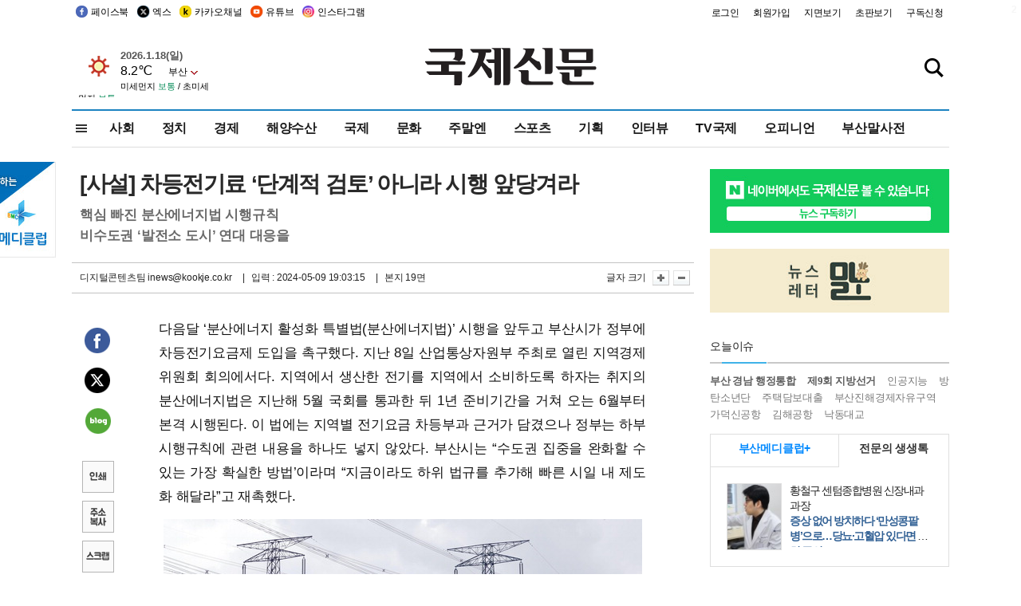

--- FILE ---
content_type: text/html
request_url: http://www.kookje.co.kr/news2011/asp/newsbody.asp?code=1700&key=20240510.22019002813&kid=021002
body_size: 84698
content:
<!DOCTYPE HTML PUBLIC "-//W3C//DTD HTML 4.01 Transitional//EN" "http://www.w3.org/TR/html4/loose.dtd">
<html>
<head>
<meta http-equiv="Content-Type" content="text/html; charset=euc-kr">
<meta http-equiv="Content-Type" content="text/html; charset=euc-kr">
<meta http-equiv="X-UA-Compatible" content="IE=edge,chrome=1">

<script type="text/javascript" src="/jquery/jquery-2.2.3.min.js"></script>
<script type="text/javascript" src="/comm/jquery-migrate-1.1.1.min.js"></script>
<script type="text/javascript" src="/jquery/jquery.cookie.js"></script>
<script type="text/javascript" src="/comm/main.js?v=202005"></script>
<link rel="stylesheet" type="text/css" href="/css/all2021.css?v=2.1" />


<link rel="stylesheet" type="text/css" href="/css/content.css?1016" />

<script>
$(document).ready(function() {
	//전체메뉴
	$(".allmn").click(function(){
		$("#nav_allview").css("display","block");
	});
	$(".aclose").click(function(){
		$("#nav_allview").css("display","none");
	});

});
</script>

<!-- Google tag (gtag.js) -->
<script async src="https://www.googletagmanager.com/gtag/js?id=G-PM54QC8NP5"></script>
<script>
  window.dataLayer = window.dataLayer || [];
  function gtag(){dataLayer.push(arguments);}
  gtag('js', new Date());

  gtag('config', 'G-PM54QC8NP5');
</script>

<meta property="fb:app_id" content="390349274672204"/>
<link rel="stylesheet" type="text/css" href="/css/content.css?v=1.2" />
<script type="text/javascript" src="https://101.livere.co.kr/B/passport/livere8_passport.js" charset="utf-8"></script>
<script src="https://apis.google.com/js/platform.js" async defer>
  {lang: 'ko'}
</script>

<script type="text/javascript">
<!--
function FLsubmit()
{
	var dj = document.forms.news_login
	if(dj.userid.value == "" ){
		alert("아이디를 입력하여 주십시오.")
		dj.userid.focus();
		return;
	}
	if(dj.password.value == "" ){
		alert("암호를 입력하여 주십시오.")
		dj.password.focus();
		return;
	}
	//document.hiddeframe.src='https://www.kookje.co.krkookje/admin/login_check.asp?userid='+dj.userid.value+'&password='+dj.password.value+'&flag=';
	dj.submit();
}
function check()
{
	var df = document.forms.news_commnetInsert
	if (df.comment.value==""){
		alert ("내용을 입력하여 주십시오.");
		df.comment.focus();
	}else if (df.comment.value.length < 10 ){
		alert ("내용은 10자 이상 입력해 주세요.");
		df.comment.focus();
	}else{
		df.submit();
	}
}
//인쇄
function SendPrint(nkey,ncode){
	var pUrl,pWindow;
	pUrl =  "/news2011/asp/news_print.asp?code=" + ncode + "&key=" + nkey;
	pWindow = window.open(pUrl, "winPrint", "left=0,top=0,width=700px,scrollbars=1,resizable=1");
	pWindow.focus();
}
//기사스크랩
function newsScrap(){
	
		alert("로그인 후 이용하여 주십시오.")
		location.href="/kookje/admin/login.asp";
		return;
	
}
function win_YK(filename,winhow) 
{
	
}

function sendTwitter(stitle, surl) { 
	var wp = window.open("https://twitter.com/intent/tweet?text="+encodeURI(stitle)+"&url="+encodeURIComponent(encodeURI(surl)),'twitter',''); 
	if(wp) { 
		wp.focus(); 
	}
} 
/*
function sendTwitter(stitle, surl) { 

	var wp = window.open("http://twitter.com/home?status="+encodeURIComponent(stitle)+" "+encodeURIComponent(surl),'twitter',''); 
	if(wp) { 
		wp.focus(); 
	} 
}*/
 
function sendFaceBook(stitle,surl) { 
	var wp = window.open("http://www.facebook.com/sharer.php?u="+encodeURIComponent(surl)+"&t="+encodeURIComponent(stitle),'facebook', 'width=600px,height=420px'); 
	if(wp) { 
		wp.focus(); 
	} 
} 

function sendNaver() {
	var naver_send_url = encodeURI(encodeURIComponent(_getArticleLink()));
	var naver_send_title = encodeURI(encodeURIComponent(_getArticleTitle()));
	var naver_shareURL = "https://share.naver.com/web/shareView.nhn?url=" + naver_send_url + "&title=" + naver_send_title;
	windowOpen (naver_shareURL, 600, 500, 0, 0, 'yes');
}


$(document).ready(function() {

	$(".fzoom").click(function() { //글자 확대 축소
		var $speech = $(".news_article");
		var currentSize = $speech.css("fontSize");	/* 폰트사이즈를 알아낸다. */
		var lineHeightSize = $speech.css("line-height");	/* line-height를 알아낸다. */
		var num = parseFloat(currentSize, 10);	/* parseFloat()은 숫자가 아니면 숫자가 아니라는 뜻의 NaN을 반환한다. */
		var line = parseFloat(lineHeightSize, 10);
		var unit = currentSize.slice(-2);	/* 끝에서부터 두자리의 문자를 가져온다. */
		var lineunit = lineHeightSize.slice(-2);

		if(this.id == "switcher-large"){
			if (num < 25){
				num += 2;
				line += 2;
			}
		} else if(this.id == "switcher-small") {
			if (num > 12){
				num -= 2;
				line -= 2;
			}
		}

		$speech.css("fontSize", num + unit);
		$speech.css("line-height", line + lineunit);

	});

	//좌측 퀵 공유 메뉴
	$(window).bind('scroll', function () {
			var articleH = $(".news_article").css('height');	
			var num = parseFloat(articleH, 10);
			if ($(window).scrollTop() < num && $(window).scrollTop() > 370) {
					$('.news_share_sns').addClass('fixed');
					$('.news_share_sns').css('top','10px');
			} else {
					$('.news_share_sns').removeClass('fixed');
			}
	});

});
//-->
</script>
<meta name="description" content="다음달 ‘분산에너지 활성화 특별법(분산에너지법)’ 시행을 앞두고 부산시가 정부에 차등전기요금제 도입을 촉구했다. 지난 8일 산업통상자원부 주최로 열린 지역경제위원" />
<meta property="og:title" content="[사설] 차등전기료 ‘단계적 검토’ 아니라 시행 앞당겨라">
<meta property="og:url" content="https://www.kookje.co.kr/news2011/asp/newsbody.asp?code=1700&key=20240510.22019002813">
<meta property="og:image" content="https://db.kookje.co.kr/news2000/photo/2024/0510/L20240510.22019002813i1.jpg?26">
<meta property="og:site_name" content="국제신문">
<meta property="og:description" content="다음달 ‘분산에너지 활성화 특별법(분산에너지법)’ 시행을 앞두고 부산시가 정부에 차등전기요금제 도입을 촉구했다. 지난 8일 산업통상자원부 주최로 열린 지역경제위원..">
<meta property="og:type" content="article">
<meta name="twitter:card" content="summary_large_image" />
<meta name="twitter:url" content="https://www.kookje.co.kr/news2011/asp/newsbody.asp?code=1700&key=20240510.22019002813" />
<meta name="twitter:title" content="[사설] 차등전기료 ‘단계적 검토’ 아니라 시행 앞당겨라" />
<meta name="twitter:description" content="다음달 ‘분산에너지 활성화 특별법(분산에너지법)’ 시행을 앞두고 부산시가 정부에 차등전기요금제 도입을 촉구했다. 지난 8일 산업통상자원부 주최로 열린 지역경제위원.." />
<meta name="twitter:image:src" content="https://db.kookje.co.kr/news2000/photo/2024/0510/L20240510.22019002813i1.jpg?26" />
<meta name="twitter:site" content="@busaninews" />
<link rel="canonical" href="https://www.kookje.co.kr/news2011/asp/newsbody.asp?code=1700&key=20240510.22019002813" />


<meta name="news_keywords" content="[사설] 차등전기료 ‘단계적 검토’ 아니라 시행 앞당겨라"/>

<!--헤드 타이틀 표시용-->

<title>[사설] 차등전기료 ‘단계적 검토’ 아니라 시행 앞당겨라 : 국제신문</title>

<script type="text/javascript">

  var _gaq = _gaq || [];
  _gaq.push(['_setAccount', 'UA-20527629-1']);
  _gaq.push(['_trackPageview']);

  (function() {
    var ga = document.createElement('script'); ga.type = 'text/javascript'; ga.async = true;
    ga.src = ('https:' == document.location.protocol ? 'https://ssl' : 'http://www') + '.google-analytics.com/ga.js';
    var s = document.getElementsByTagName('script')[0]; s.parentNode.insertBefore(ga, s);
  })();

</script>

<script type="application/ld+json">
{
	"@context": "http://schema.org",
	"@type": "Person",
	"name": "국제신문 - 부산·울산˙경남의 큰 목소리를 지향합니다.",
	"url": "https://www.kookje.co.kr",
	"sameAs": [
		"https://media.naver.com/press/658",
		"https://www.youtube.com/busannews",
		"https://www.facebook.com/Busannews",
		"https://x.com/busaninews",
		"https://post.naver.com/dkookje",
		"https://www.instagram.com/daily_kookje/"
	]
}
</script> 

<script type="text/javascript" src="//wcs.naver.net/wcslog.js"></script>
<script type="text/javascript">
if(!wcs_add) var wcs_add = {};
wcs_add["wa"] = "ccfb810f6241f";
wcs_do();
</script>

<style type="text/css">
/*내맘의 근교산*/
#sanquickLink { position:fixed;left:60%; bottom:50px; width:246px; height:220px;z-index:9999;}
</style>
</head>

<body>
<div style="position:absolute;right:5px;top:5px;font-size:1em;font-weight:bold;color:#f6f6f6;">2</div>

<div id="skipnav">
<ul>
<li><a href="#wrap">본문 바로가기</a></li>
</ul>
</div>

<div id="header">
<div id="gnb">
	<div class="gnb_left">
		<ul>
		<li><a href="https://www.facebook.com/BUSANNEWS" target="_blank" title="국제신문 페이스북">페이스북</a></li>
		<li><a href="https://twitter.com/busaninews" target="_blank" title="국제신문 트위터">엑스</a></li>
		<li><a href="https://pf.kakao.com/_rhhxmd" target="_blank" title="국제신문 카카오톡채널">카카오채널</a></li>
		<li><a href="https://www.youtube.com/busannews" target="_blank" title="국제신문 유튜브">유튜브</a></li>
		<li><a href="https://www.instagram.com/daily_kookje/" target="_blank" title="국제신문 인스타그램">인스타그램</a></li>
		<!--<li><a href="https://m.post.naver.com/ikookje" target="_blank" title="국제신문 네이버포스트"><img src="/kookje/image_new/sns_np.png" alt="국제신문 네이버포스트" /></a></li>-->
		</ul>
	</div>


	<div class="gnb_right">
	<ul>
	
	<li><a href="https://www.kookje.co.kr/kookje/admin/login.asp">로그인</a></li>
	<li><a href="https://www.kookje.co.kr/kookje/admin/register_new.asp">회원가입</a></li>
	
	<li><a href="http://www.kookje.co.kr/service/pdf/">지면보기</a></li>
	<li><a href="http://epaper.kookje.co.kr/" target="_blank">초판보기</a></li>
	<li><a href="/kookje/marketing_request.asp" target="_blank">구독신청</a></li>
	
	</ul>
	</div>
</div>
<!--gnb-->

	<div id="header_box">

		<div class="tleft">
		<iframe src="https://db.kookje.co.kr/service/weather/weather3.html" width="180" height="70" scrolling="no" frameborder="0"></iframe><!--구글광고 임시 주석처리-->
		
		<!--<a href="/news2011/asp/newsbody.asp?code=0500&key=20210909.99002000000"><img src="/design/bn_econference2021.jpg" alt="지역경제기살리기콘퍼런스생중계보기" class="pdl5"></a>-->
		</div>

		<h1 id="logo">
		
		<a href="/"><img src="/kookje/images/top/logo_w215.png" alt="국제신문"></a>
		
		</h1>

		
		<div class="search-box">  
			<form name="quick_search" method="post" action="https://www.kookje.co.kr/news2011/asp/search.asp" onSubmit="">
			<input type="search" class="search-txt kwd" placeholder="검색어를 입력하세요" name="stitle" maxlength="30" class="kwd" onKeyPress="if (event.KeyCode==13) document.quick_search.submit()">
			<input type="submit" class="search-btn" value="" id="search_ok">
			</form>
		</div>
	</div>
<!--header_box-->

<!--nav-->


<!--
            <li><a href='/news2011/asp/list.asp?code=0600&amp;kwd=국내연예'>국내연예</a></li>
            <li><a href='/news2011/asp/list.asp?code=0600&amp;kwd=해외연예'>해외연예</a></li>
            <li><a href='/news2011/asp/list.asp?code=0550'>영화</a></li> 
            <li><a href='/news2011/asp/list.asp?code=0530'>음악</a></li>
            <li><a href='/news2011/asp/list.asp?code=0600&amp;kwd=볼만한 TV'>볼만한 TV</a></li>
            <li><a href='/news2011/asp/list.asp?code=1900'>만화</a></li>
-->



<div id="menu_nav_line">
<div id="menu_nav">
      <div id="nav_allview">
      <div id="allmenu">
<div class="aclose"><a><img src="/kookje/image_new/allclose.png" style="width:40px;" /></a></div>
<h2>주요메뉴</h2>

<div class="p1all">
	<h3><a href="/">뉴스</a></h3>
	<ul>
		<li><a href="/news2011/asp/list_news.asp?code=00&amp;vHeadTitle=전체기사">전체기사</a></li>
	</ul>
</div>

<div class="p1all">
	<h3><a href="/news2011/asp/sub_main.htm?code=1600&amp;vHeadTitle=주말엔">주말엔</a></h3>
	<ul>
		<li><a href="/news2011/asp/mountain/mountain.asp?code=2200">근교산</a></li>
		<li><a href="/news2011/asp/list.asp?code=0760">맛</a></li>
		<li><a href="/news2011/asp/list.asp?code=0770">여행</a></li>
	</ul>
</div>
<div class="p1all">
	<h3><a href="/news2011/asp/list.asp?code=1700&vHeadTitle=오피니언">오피니언</a></h3>
	<ul>
		<li><a href="/news2011/asp/list.asp?code=1700">최신칼럼</a></li>
		<li><a href="/news2011/asp/list.asp?code=1710">사설</a></li>
		<li><a href="/news2011/asp/list.asp?code=1740">도청도설</a></li>
		<li><a href="/news2011/asp/list.asp?code=1720&amp;clss_cd=021013">국제칼럼</a></li>
		<li><a href="/news2011/asp/list.asp?code=1750">데스크시각</a></li>
		<!--<li><a href="/news2011/asp/list.asp?code=1720&amp;clss_cd=0229">외부칼럼</a></li>-->
	</ul>
</div>
<div class="p1all">
<h3><a href="/news2011/asp/video.asp?code=1000">포토·동영상</a></h3>
<ul>
								<li><a href="/news2011/asp/video.asp?code=1000">동영상종합</a></li>
								<li><a href="/news2011/asp/list.asp?code=0900">포토종합</a></li>
</ul>
</div>

<div class="p1all">
<h3>게시판</h3>
<ul>
								<li><a href="/news2011/asp/list.asp?code=1800">알림 · 사고</a></li>
								<li><a href="/bbs/board_list_2.asp?board_no=1">독자투고</a></li>
								<li><a href="/bbs/board_list_2.asp?board_no=2">독자제보</a></li>
</ul>
</div>

<div class="p1all">
<h3><a href="/kookje/ceo_message.asp" target="_blank">회사소개</a></h3>
<ul>                  
								<li><a href="/kookje/marketing_request.asp" target="_blank">구독신청</a></li>
								<li><a href="/kookje/cor_formation.asp" target="_blank">전화안내</a></li>
								<li><a href="/kookje/support/support3.htm" target="_blank">광고안내</a></li>
</ul>
</div>




</div>
<!--allmenu-->
      </div><!--nav e-->
<a><span class="allmn"></span></a>

<ul class="news_menu">
	<li><a href="/news2011/asp/sub_main.htm?code=0300&vHeadTitle=사회">사회</a></li>
	<li><a href="/news2011/asp/sub_main.htm?code=0100&vHeadTitle=정치">정치</a>
		<!--
		<div class="dep2">
			<div class="d2">
			  <ul>
				<li><a href="/news2011/asp/sub_main.htm?code=0400&vHeadTitle=국제">국제</a></li>
			  </ul>
			</div>
		</div>-->	
	</li>
	<li><a href="/news2011/asp/sub_main.htm?code=0200&vHeadTitle=경제">경제</a></li>
	<li><a href="/news2011/asp/sub_main.htm?code=0270&vHeadTitle=해양수산">해양수산</a></li>
	<li><a href="/news2011/asp/sub_main.htm?code=0400&vHeadTitle=국제">국제</a></li>
	<li><a href="/news2011/asp/sub_main.htm?code=0500&vHeadTitle=문화">문화</a></li>
	<li><a href="/news2011/asp/sub_main.htm?code=1600&vHeadTitle=주말엔">주말엔</a>
		<div class="dep2">
			<div class="d2">
			  <ul>
				<li><a href='/news2011/asp/mountain/mountain.asp?code=2200'>근교산</a></li>
			  </ul>
			</div>
		</div>
	</li>
	<li><a href="/news2011/asp/sub_main.htm?code=0600&vHeadTitle=스포츠">스포츠</a></li>
	<li><a href="/news2011/asp/series.htm">기획</a></li>
	<li><a href="/news2011/asp/list.asp?kwd=%C0%CE%C5%CD%BA%E4">인터뷰</a></li>
	<li><a  href='/news2011/asp/video.asp?code=1000'>TV국제</a>
		<div class="dep2">
			<div class="d2">
			  <ul>
				<li><a href="https://www.youtube.com/user/kookjenews" target="_blank">비디토리</a></li>
				<li><a href="https://www.youtube.com/user/busannews" target="_blank">국제유튜브</a></li>
			  </ul>
			</div>
		</div>
	</li>
	<li><!--<li class="prm">--><a href="/news2011/asp/list.asp?code=1700">오피니언</a></li>
	<li><!--<li class="prm">--><a href="/page/busanmal/"  target="_blank">부산말사전</a></li>
	<!--<li><a href="/news2011/asp/list.asp?st=asc&clss_cd=132101"><span class="space_normal">다큐멘터리 ‘청년’</span></a></li>-->
	<!--<li><a href="/news2011/asp/list.asp?st=asc&clss_cd=152209"><span class="space_normal" style="color:tomato">죽어도 자이언츠</span></a></li>-->
</ul>


<div class="dep3 "><div class="d3">
              <ul class='subNav02 '>
                <li><a href='/news2011/asp/list.asp?code=0100'>전체기사</a></li>
                <li><a href='/news2011/asp/list.asp?code=0110'>대통령실</a></li>
                <li><a href='/news2011/asp/list.asp?code=0120'>국회/정당</a></li>
                <li><a href='/news2011/asp/list.asp?code=0130'>남북한</a></li>
                <li><a href='/news2011/asp/list.asp?code=0140'>선거</a></li>
                <li><a href='/news2011/asp/list.asp?code=0150'>지방정치</a></li>
                <li><a href='/news2011/asp/list.asp?code=0160'>국방</a></li>
                <li><a href='/news2011/asp/list.asp?code=0170'>정책</a></li>
                <li><a href='/news2011/asp/list.asp?code=0180'>외교</a></li>
              </ul>

              <ul class='subNav02'>
                <li><a href='/news2011/asp/list.asp?code=0200'>전체기사</a></li>
                <li><a href='/news2011/asp/list.asp?code=0210'>부동산</a></li>
                <li><a href='/news2011/asp/list.asp?code=0220'>증권/금융/보험</a></li>
                <li><a href='/news2011/asp/list.asp?code=0230'>쇼핑/유통</a></li>
                <li><a href='/news2011/asp/list.asp?code=0240'>기업/창업</a></li>
                <li><a href='/news2011/asp/list.asp?code=0250'>구인구직</a></li>
                <li><a href='/news2011/asp/list.asp?code=0260'>복권</a></li>
                <li><a href='/news2011/asp/list.asp?code=0270'>해양수산</a></li>
                <li><a href='/news2011/asp/list.asp?code=0280'>자동차</a></li>
                <li><a href='/news2011/asp/list.asp?code=0281'>항공</a></li>
                <li><a href='/news2011/asp/list.asp?code=0290'>조세</a></li>
                <li><a href='/news2011/asp/list.asp?code=0231'>통상/무역</a></li>
                <li><a href='/news2011/asp/list.asp?code=0291'>정책</a></li>
                <!--<li><a href='/news2011/asp/list.asp?code=0291'>전시/컨벤션</a></li>
                <li><a href='/news2011/asp/list.asp?code=0292'>관광</a></li>-->
              </ul>

              <ul class='subNav02'>
                <li><a href='/news2011/asp/list.asp?code=0300'>전체기사</a></li>
                <li><a href='/news2011/asp/list.asp?code=0310'>사건사고</a></li>
                <li><a href='/news2011/asp/list.asp?code=0320'>교육</a></li>
                <li><a href='/news2011/asp/list.asp?code=0330'>보건/복지</a></li>
                <li><a href='/news2011/asp/list.asp?code=0340'>환경</a></li>
                <li><a href='/news2011/asp/list.asp?code=0350'>교통</a></li>
                <li><a href='/news2011/asp/list.asp?code=0360'>날씨</a></li>
                <li><a href='/news2011/asp/list.asp?code=0370'>법조</a></li>
                <li><a href='/news2011/asp/list.asp?code=0380'>노동</a></li>
                <li><a href='/news2011/asp/list.asp?code=0390'>행정</a></li>
                <li><a href='/news2011/asp/list.asp?code=0321'>미디어</a></li>
              </ul> 

              <ul class='subNav02'>
                <li><a href='/news2011/asp/list.asp?code=0400'>전체기사</a></li>
                <li><a href='/news2011/asp/list.asp?code=0410'>미국</a></li>
                <li><a href='/news2011/asp/list.asp?code=0420'>일본</a></li>
                <li><a href='/news2011/asp/list.asp?code=0430'>중국</a></li>
                <!--<li><a href='/news2011/asp/list.asp?code=0440'>해외토픽</a></li>-->
                <li><a href='/news2011/asp/list.asp?code=0450'>중동</a></li>
                <li><a href='/news2011/asp/list.asp?code=0460'>유럽</a></li>
                <li><a href='/news2011/asp/list.asp?code=0499'>기타</a></li>
              </ul> 

              <ul class='subNav02'>
                <li><a href='/news2011/asp/list.asp?code=0500'>전체기사</a></li>
                <li><a href='/news2011/asp/list.asp?code=0510'>미술</a></li>
                <li><a href='/news2011/asp/list.asp?code=0520'>책/문학</a></li>
                <li><a href='/news2011/asp/list.asp?code=0530'>음악/음반/공연</a></li>
                <li><a href='/news2011/asp/list.asp?code=0540'>연예</a></li>
                <li><a href='/news2011/asp/list.asp?code=0550'>영화/방송</a></li>
                <li><a href='/news2011/asp/list.asp?code=0560'>문화재</a></li>
                <li><a href='/news2011/asp/list.asp?code=0570'>종교</a></li>
                <li><a href='/news2011/asp/list.asp?code=0580'>바둑</a></li>
                <li><a href='/news2011/asp/list.asp?code=0590'>전시</a></li>
                <li><a href='/news2011/asp/list.asp?code=1900'>만화</a></li>
              </ul>

              <ul class='subNav02'>
                <li><a href='/news2011/asp/list.asp?code=0700'>전체기사</a></li>
                <li><a href='/news2011/asp/list.asp?code=0710'>건강정보</a></li>
                <li><a href='/news2011/asp/list.asp?code=0720'>여성생활</a></li>
                <li><a href='/news2011/asp/list.asp?code=0730'>스타일</a></li>
                <li><a href='/news2011/asp/list.asp?code=0740'>트렌드</a></li>
                <li><a href='/news2011/asp/list.asp?code=0750'>게임</a></li>      
                <li><a href='/news2011/asp/list.asp?code=0760'>맛집</a></li>
                <li><a href='/news2011/asp/list.asp?code=0770'>레저여행</a></li>
              </ul> 

              <ul class='subNav02'>
                <li><a href='/news2011/asp/list.asp?code=0800'>전체기사</a></li>
                <li><a href='/news2011/asp/list.asp?code=0820'>환경</a></li>
                <li><a href='/news2011/asp/list.asp?code=0830'>과학</a></li>
                <li><a href='/news2011/asp/list.asp?code=0840'>IT</a></li>
              </ul> 

              <ul class='subNav02'>
                <li><a href='/news2011/asp/list.asp?code=2200'>전체기사</a></li>
                <li><a href='/news2011/asp/list.asp?code=2210'>부산</a></li>
                <li><a href='/news2011/asp/list.asp?code=222'>경남</a></li>
                <li><a href='/news2011/asp/list.asp?code=2230'>대구경북</a></li>
                <li><a href='/news2011/asp/list.asp?code=2240'>비영남권</a></li>
                <li><a href='/bbs/board_list_2.asp?board_no=23'>산행후기</a></li>
                <li><a href='/bbs/board_list_2.asp?board_no=26'>산행사진</a></li>
                <li><a href='/bbs/board_list_2.asp?board_no=25'>산행안내</a></li>
                <li><a href='/bbs/board_list_2.asp?board_no=27'>자유게시판</a></li>
              </ul>     

              <ul class='subNav02'>
                <li><a href='/news2011/asp/list.asp?code=1720&amp;clss_cd=0229'>강동진 칼럼</a></li>
                <li><a href='/news2011/asp/list.asp?code=1720&amp;clss_cd=021041'>이지훈 칼럼</a></li>
                <li><a href='/news2011/asp/list.asp?code=1720&amp;clss_cd=021044'>김정현 칼럼</a></li>
                <li><a href='/news2011/asp/list.asp?code=1720&amp;clss_cd=021045'>강명관 칼럼</a></li>
              </ul> 

              <ul class='subNav02 '>
                <li><a href='/news2011/asp/list.asp?code=1700'>전체기사</a></li>
                <li><a href='/news2011/asp/list.asp?code=1710'>사설</a></li>
                <li><a href='/news2011/asp/list.asp?code=1720&amp;clss_cd=021013'>국제칼럼</a></li>
                <li><a href="/news2011/asp/list.asp?code=1720&amp;clss_cd=021037">뉴스와 현장</a></li>
                <!--<li><a href='/news2011/asp/list.asp?code=1720'>칼럼</a></li>-->
                <!--<li><a href='/news2011/asp/list.asp?code=1730'>시론</a></li>-->
                <li><a href='/news2011/asp/list.asp?code=1740'>도청도설</a></li>
                <li><a href='/news2011/asp/list.asp?code=1750'>데스크시각</a></li>
                <li><a href='/news2011/asp/list.asp?code=1760'>기자수첩</a></li>
                <li><a href='/news2011/asp/list.asp?code=1730'>기명칼럼</a></li>
                <li><a href='/news2011/asp/list.asp?code=1790'>칼럼</a></li>
                <li><a href='/news2011/asp/list.asp?code=1770'>독자권익위원회</a></li>
                <!--<li><a href='/news2011/asp/list.asp?code=1780'>제언</a></li>-->
              </ul>

              <ul class='subNav02'>
                <li><a href='/news2011/asp/list.asp?code=0850'>전체보기</a></li>
                <li><a href='/bbs/item_list_2.asp?board_no=ITEM'>주제토론방</a></li>
                <li><a href='/bbs/board_list_2.asp?board_no=28'>자유게시판</a></li>
                <li><a href='/bbs/board_list_2.asp?board_no=30'>공지사항</a></li>
                <li><a href='/bbs/board_list_2.asp?board_no=31'>활동현황</a></li>
              </ul>   

              <ul class='subNav02'>
                <li><a href='/news2011/asp/list.asp?code=1700'>전체기사</a></li>
                <li><a href='/news2011/asp/list.asp?code=1790'>기고</a></li>
                <li><a href='/news2011/asp/list.asp?code=1720&amp;clss_cd=0229'>세상읽기</a></li>
				<li><a href='/news2011/asp/list.asp?code=1720&amp;clss_cd=0234'>해양수산칼럼</a></li>
                <li><a href='/news2011/asp/list.asp?code=1720&amp;clss_cd=021079'>메디칼럼</a></li>
                <li><a href='/news2011/asp/list.asp?code=1720&amp;clss_cd=021017'>과학에세이</a></li>
                <li><a href='/news2011/asp/list.asp?code=1720&amp;clss_cd=0230'>감성터치</a></li>
				<li><a href='/news2011/asp/list.asp?code=1720&amp;clss_cd=021056'>최태호의 와인 한 잔</a></li>
				<li><a href='/news2011/asp/list.asp?code=1720&amp;clss_cd=021054'>박상현의 끼니</a></li>
				<li><a href='/news2011/asp/list.asp?code=1720&amp;clss_cd=021057'>황정수의 그림산책</a></li>
				<li><a href='/news2011/asp/list.asp?code=1720&amp;clss_cd=021053'>김지윤의 우리음악 이야기</a></li>
				<li><a href='/news2011/asp/list.asp?code=1720&amp;clss_cd=0236'>화요경제 항산항심</a></li>
                <li><a href='/news2011/asp/list.asp?code=1720&amp;clss_cd=021027'>CEO칼럼</a></li>
                <li><a href='/news2011/asp/list.asp?code=1720&amp;clss_cd=0219'>아침숲길</a></li>
                <li><a href='/news2011/asp/list.asp?code=1720&amp;clss_cd=0228'>인문학칼럼</a></li>
				<li><a href='/news2011/asp/list.asp?code=1720&amp;clss_cd=0233'>청년의 소리</a></li>
<!--<li><a href='/news2011/asp/list.asp?code=1720&amp;clss_cd=021033'>기명칼럼</a></li>-->
<!--<li><a href='/news2011/asp/list.asp?code=1720&amp;clss_cd=0231'>스포츠에세이</a></li>-->
<!--<li><a href='/news2011/asp/list.asp?code=1720&amp;clss_cd=0235'>생활과 법률</a></li>-->
<!--<li><a href='/news2011/asp/list.asp?code=1720&amp;clss_cd=021058'>조영석의 음악이야기</a></li>-->

              </ul> 

              <div class="tab listnews_tab ">
                <a href="/news2011/asp/list.asp?code=1720&amp;clss_cd=021037"><button class="tablinks">뉴스와 현장</button></a>
                <a href="/news2011/asp/list.asp?code=1720&amp;clss_cd=021001"><button class="tablinks">기자수첩</button></a>
              </div>

              <div class="tab listnews_tab ">
                <a href="/news2011/asp/list.asp?code=1720&amp;clss_cd=0227"><button class="tablinks">옴부즈맨칼럼</button></a>
                <a href="/news2011/asp/list.asp?code=1770"><button class="tablinks">독자권익위원회</button></a>
              </div>

				<!--게시판 탭-->
              <div class="tab listnews_tab ">
			  	
              </div>
			  <!--게시판 탭-->

</div></div>


</div>
</div>
<!--menu_nav-->



</div>
<!--header-->



<div id="wrap"> <!-- wrapper s--> 


<!--<style>
#e64bnr p{width:120px;height:130px;overflow:hidden;overflow:hidden;margin-bottom:5px}
</style>-->
<div class="flow_wrap2">



<div id="flow_banner_left" style="position:absolute;width:160px;left:-180px; top:10px;text-align:right;">

<a href="http://www.busanmedi.com" target="_blank"><img src="/design/busanmedi.jpg" width="160px" height="120px" style="padding:10px 0" alt="부산메디클럽"></a>


</div>


<div id="flow_banner_right" style="position:absolute;left:1120px; top:10px;">

<!--<p style="margin-bottom:5px">

</p>-->

</div>

</div>
  <div id="Contents">  <!-- Contents s-->
	<!---------------->
	<!-- topArea s-->
	<!---------------->
	<div id="topArea">  <!-- topArea s-->
		<!---------------->

		<!-- leftArea s-->
		<div class="leftArea">  <!-- leftArea s-->

			<div id="news_topArea"> <!-- news_topArea s -->
				<div class="news_title">
<h1>[사설] 차등전기료 ‘단계적 검토’ 아니라 시행 앞당겨라</h1>
<h2>핵심 빠진 분산에너지법 시행규칙</h2><h2>비수도권 ‘발전소 도시’ 연대 대응을</h2></div>
<div class="news_reporterDate left">
	<ul>
		<li class="f_news_repoter" id="reporter_">디지털콘텐츠팀 inews@kookje.co.kr</li>
		<li><span class="f_news_date">&nbsp;|&nbsp;&nbsp; 입력 : 2024-05-09 19:03:15</span></li>
<li class="f_news_myeon">&nbsp;|&nbsp;&nbsp; 본지 19면</li>
	</ul>
</div>

				<div class="news_snsPrint">
					<ul class="news_print right">
						<li>글자 크기&nbsp;</li><li class="news_font"><img src="/kookje/images/btn_news_fontL.gif" border="0" alt="글씨 크게" class="fzoom" id="switcher-large"></li>
						<li class="news_font"><img src="/kookje/images/btn_news_fontS.gif" border="0" alt="글씨 작게" class="fzoom" id="switcher-small"></li>
					</ul>
				</div>
			</div><!-- news_topArea e -->

			
			<!--
			<div id="submenu_title">
				<div class="submenu_title_top"><span class="left">최신칼럼</span><span class="submenu_depth right">오피니언 &gt; <strong>최신칼럼</strong></span></div>
				<div class="submenu_title_bottom"></div>
			</div>-->
			

			<div id="submenu_blank">  <!-- submenu_blank s-->
			</div> <!-- submenu_blank e -->

			
				<div id="news_textArea">

		
		<div class="news_share">
        <ul class="news_share_sns">
						<li><a href="javascript:sendFaceBook('[사설] 차등전기료 ‘단계적 검토’ 아니라 시행 앞당겨라','https://www.kookje.co.kr/news2011/asp/newsbody.asp?code=1700&amp;key=20240510.22019002813');" class="share_fb">페이스북 공유</a></li>
						<li><a href="javascript:sendTwitter('[사설] 차등전기료 ‘단계적 검토’ 아니라 시행 앞당겨라','https://www.kookje.co.kr/news2011/asp/newsbody.asp?code=1700&amp;key=20240510.22019002813');" class="share_tw">트위터 공유</a></li>
						<li><a href="javascript:sendNaver()" class="share_naver">네이버 공유</a></li>
						<li><a href="javascript:SendPrint('20240510.22019002813','1700');" class="share_print">인쇄</a></li>
						<li><a href="javascript:copy_trackback('https://www.kookje.co.kr/news2011/asp/newsbody.asp?code=1700&key=20240510.22019002813');" class="share_url">기사 주소 복사</a><input type="hidden" id="url_copy" value="http://www.kookje.co.kr/news2011/asp/newsbody.asp?code=1700&amp;key=20240510.22019002813"><!-- 기사주소복사용 주소 --></li>
						<li><a href="javascript:newsScrap();" class="share_clip">스크랩</a></li>						
        </ul>
    </div>

				<div class="news_article">
				다음달 ‘분산에너지 활성화 특별법(분산에너지법)’ 시행을 앞두고 부산시가 정부에 차등전기요금제 도입을 촉구했다. 지난 8일 산업통상자원부 주최로 열린 지역경제위원회 회의에서다. 지역에서 생산한 전기를 지역에서 소비하도록 하자는 취지의 분산에너지법은 지난해 5월 국회를 통과한 뒤 1년 준비기간을 거쳐 오는 6월부터 본격 시행된다. 이 법에는 지역별 전기요금 차등부과 근거가 담겼으나 정부는 하부 시행규칙에 관련 내용을 하나도 넣지 않았다. 부산시는 “수도권 집중을 완화할 수 있는 가장 확실한 방법’이라며 “지금이라도 하위 법규를 추가해 빠른 시일 내 제도화 해달라”고 재촉했다.<br><table border=0 cellpadding=0 cellspacing=0 align=center width=100><tr><td><a href=javascript:win_YK('/news2011/asp/photo_view.asp?img_fn=20240510.22019002813i1.jpg')><img border=0 src=https://db.kookje.co.kr/news2000/photo/2024/0510/L20240510.22019002813i1.jpg width=600></a></td></tr><tr><td align='left' class=imgcaption>부산 기장군 고리원전 인근에서 도심으로 향하는 송전탑 전경. 국제신문 DB</td></tr></table>전력자급률이 높은 지역은 전기요금을 싸게, 낮은 지역은 비싸게 하기 위해선 요금 체계를 완전히 바꿔야 하고, 적용 범위와 가격 결정도 쉽지는 않다. 하지만 특정 지역으로의 산업 쏠림, 전기 생산지와 소비지 불일치에 따른 불합리를 해소하려면 한시가 급하다. 안덕근 산자부 장관은 올 초 인사청문회와 취임사 등에서 “차등요금제 필요성을 공감한다. 전력시장 제도 개편을 추진하겠다”고 밝혔다. 강경성 차관도 8일 회의에서 “단계적으로 검토하겠다”고 말했다. 그러나 정부는 수도권 눈치를 보지 않을 수 없다. 차등요금제를 이런 정부 결단에만 맡겨선 속도가 날 리 없다. 전기 생산지 지자체의 역할과 노력이 중요한 이유다.<br><br>부산은 전력자급률이 200% 안팎으로 전국 17개 시도 중 수위에 속한다. 원자력발전소가 많아서 그렇다. 차등요금제가 시행되면 가장 많은 혜택을 보게 될 도시가 부산이다. 그러나 부산시가 차등요금제 도입에 얼마나 적극적으로 움직였는지는 의문이다. 정부는 지난해 11월 차등요금제가 빠진 시행규칙을 만들어 그 해 연말 입법예고하고 수정 보완을 거쳐 올 3월 확정했다. 그러나 이 과정에서 부산시가 이렇다 할 반대 의견이나 대안을 제시했다는 말을 들어보지 못했다. 부산시는 시행규칙 작업이 마무리 될 무렵인 올 2월에서야 차등요금제 준비와 분산에너지 활용방안 연구를 위해 자체 용역을 발주했다. 부산시가 문제점을 산자부에 공식 건의한 게 이번이 사실상 처음이라는 것만으로도 그간의 소극 행정을 짐작할 수 있다.<br><br>유보적인 태도를 보이는 정부를 설득해 시행규칙을 보완하고 분산에너지법 취지를 살리기 위해서는 같은 이해를 가진 지자체의 연대가 중요하다. 부산을 비롯해 울산 경북 충남 전남 강원 등은 전기 소비량보다 생산량이 훨씬 많다. 값싼 전기요금은 기업에 상당한 매력요소다. 안 그래도 반도체나 데이터센터 같은 4차 산업 핵심 부문은 에너지 소모량이 많다. 수도권에 몰린 이들 기업이 저렴한 에너지원을 찾아 비수도권으로 분산될 수만 있다면 우리나라의 고질병인 지방소멸이 자연스레 치유될 수 있다. 정부가 제도 도입을 하루라도 빨리 앞당길 수 있도록 부산 등 관련 지자체가 더 적극적으로 독려해야 마땅하다.
				</div>
				<div class="pdt20">ⓒ국제신문(www.kookje.co.kr), 무단 전재 및 재배포 금지</div>
				<div class="pdt20">▶<a href="https://www.facebook.com/Busannews/" target="_blank">[국제신문 페이스북]</a> <a href="https://www.instagram.com/daily_kookje/" target="_blank">[국제신문 인스타그램]</a></div>

				<div class="pdt20"><a href="/contents/" target="_blank"><img src="/kookje/images/contents/what.jpg?v=1" alt="국제신문 뉴스레터"></a></div>

				

			<div class="pdt20"><a href="http://newsstand.naver.com/?pcode=332" target="_blank"><img src="/kookje/images/contents/nsnbb2.jpg" alt="국제신문 네이버 뉴스스탠드 구독하기"></a></div>
			<div class="blank_20"></div>

				</div>

			

			
			<!--포토 슬라이드-->


			<!--포토 슬라이드-->
			<!--
			<div id="photo_slide" class="mgt30">
					<h3 class="tit"><a href="/news2011/asp/photo.asp">포토 슬라이드</a></h3>
						<ul class="ps_lst">
						
						</ul>	
			</div>
			-->

			<div id="news_relGisa2"> <!-- news_relGisa2 s -->
			<ul class="left news_list">
<li class="ellipsis"><a href="/news2011/asp/newsbody.asp?code=0100&amp;key=20260119.33001004963" class="f_news_relGisa2_list">■ 4년간 20조…부·경 행정통합 시간 끌 이유 없다(종합)</a></li>
<li class="ellipsis"><a href="/news2011/asp/newsbody.asp?code=0200&amp;key=20260119.33001004962" class="f_news_relGisa2_list">■ 러트닉 美 상무부 장관 “美에 투자 안 하면 반도체 100% 관세”</a></li>
<li class="ellipsis"><a href="/news2011/asp/newsbody.asp?code=0200&amp;key=20260119.22004004957" class="f_news_relGisa2_list">■ ‘5000피’까지 단 150포인트…예금서 증시로 30조 대이동</a></li>
<li class="ellipsis"><a href="/news2011/asp/newsbody.asp?code=0300&amp;key=20260119.22010004930" class="f_news_relGisa2_list">■ 부산 특수교육 솔빛학교, 백양산 자락 3월 이전 개교</a></li>
<li class="ellipsis"><a href="/news2011/asp/newsbody.asp?code=0300&amp;key=20260119.22010004888" class="f_news_relGisa2_list">■ 해수부 효과일까…관련 학과·고교, 학생들 지원 몰려</a></li>
<li class="ellipsis"><a href="/news2011/asp/newsbody.asp?code=0300&amp;key=20260116.22002004465" class="f_news_relGisa2_list">■ 건보공단, 담배사 상대 항소심도 패소(종합)</a></li>
<li class="ellipsis"><a href="/news2011/asp/newsbody.asp?code=0600&amp;key=20260116.22015004455" class="f_news_relGisa2_list">■ 프로농구, 외국인 2명 동시 기용 가능</a></li>
<li class="ellipsis"><a href="/news2011/asp/newsbody.asp?code=0200&amp;key=20260116.22002004451" class="f_news_relGisa2_list">■ 공동어시장 건폐율 높여 관광·가공시설 추진</a></li>
<li class="ellipsis"><a href="/news2011/asp/newsbody.asp?code=0200&amp;key=20260116.22011004445" class="f_news_relGisa2_list">■ 작년 K-씨푸드 수출 33억弗</a></li>
</ul>


			</div><!-- news_relGisa2 e -->

			 <!-- news_photoArea s -->
			 <div id="news_photoArea">
<div id='Set01'>
	<dl class="left">
		<dt><a href="/news2011/asp/newsbody.asp?code=0400&amp;key=20260119.22004004951"><img src="http://db.kookje.co.kr/news2000/photo/2026/0119/S20260119.22004004951i1.jpg" border="0" alt="" class="photo_view"></a></dt>
		<dd class="ellipsis2"><a href="/news2011/asp/newsbody.asp?code=0400&amp;key=20260119.22004004951" class="f_main_photonews">트럼프 “그린란드 파병국 10% 관세”…나토 균열 현실화</a></dd>
	</dl>
	<dl class="left">
		<dt><a href="/news2011/asp/newsbody.asp?code=0200&amp;key=20260119.22014004937"><img src="http://db.kookje.co.kr/news2000/photo/2026/0119/S20260119.22014004937i1.jpg" border="0" alt="" class="photo_view"></a></dt>
		<dd class="ellipsis2"><a href="/news2011/asp/newsbody.asp?code=0200&amp;key=20260119.22014004937" class="f_main_photonews">부산도 ‘피지컬 AI 생태계’ 구축 박차</a></dd>
	</dl>
	<dl class="left">
		<dt><a href="/news2011/asp/newsbody.asp?code=0300&amp;key=20260119.22010004934"><img src="http://db.kookje.co.kr/news2000/photo/2026/0119/S20260119.22010004934i1.jpg" border="0" alt="" class="photo_view"></a></dt>
		<dd class="ellipsis2"><a href="/news2011/asp/newsbody.asp?code=0300&amp;key=20260119.22010004934" class="f_main_photonews">기존 인력 빼내 제2출국장 투입…예견된 김해공항 북새통</a></dd>
	</dl>
	<dl class="left">
		<dt><a href="/news2011/asp/newsbody.asp?code=0300&amp;key=20260119.22010004933"><img src="http://db.kookje.co.kr/news2000/photo/2026/0119/S20260119.22010004933i1.jpg" border="0" alt="" class="photo_view"></a></dt>
		<dd class="ellipsis2"><a href="/news2011/asp/newsbody.asp?code=0300&amp;key=20260119.22010004933" class="f_main_photonews">도로 뛰어들지 마세요…청사포 ‘슬램덩크 포토존’ 만든다</a></dd>
	</dl>
</div>
<div id='Set02'>
	<dl class="left">
		<dt><a href="/news2011/asp/newsbody.asp?code=0300&amp;key=20260119.22010004932"><img src="http://db.kookje.co.kr/news2000/photo/2026/0119/S20260119.22010004932i1.jpg" border="0" alt="" class="photo_view"></a></dt>
		<dd class="ellipsis2"><a href="/news2011/asp/newsbody.asp?code=0300&amp;key=20260119.22010004932" class="f_main_photonews">김해~양산 잇는 낙동대교, 6월 개통</a></dd>
	</dl>
	<dl class="left">
		<dt><a href="/news2011/asp/newsbody.asp?code=0300&amp;key=20260119.22010004931"><img src="http://db.kookje.co.kr/news2000/photo/2026/0119/S20260119.22010004931i1.jpg" border="0" alt="" class="photo_view"></a></dt>
		<dd class="ellipsis2"><a href="/news2011/asp/newsbody.asp?code=0300&amp;key=20260119.22010004931" class="f_main_photonews">해운대 크루즈 호텔 재개 쉽지않네</a></dd>
	</dl>
	<dl class="left">
		<dt><a href="/news2011/asp/newsbody.asp?code=0600&amp;key=20260116.22015004436"><img src="http://db.kookje.co.kr/news2000/photo/2026/0116/S20260116.22015004436i1.jpg" border="0" alt="" class="photo_view"></a></dt>
		<dd class="ellipsis2"><a href="/news2011/asp/newsbody.asp?code=0600&amp;key=20260116.22015004436" class="f_main_photonews">LIV 이적 안병훈 “미래 위한 결정”</a></dd>
	</dl>
	<dl class="left">
		<dt><a href="/news2011/asp/newsbody.asp?code=0500&amp;key=20260116.22014004419"><img src="http://db.kookje.co.kr/news2000/photo/2026/0116/S20260116.22014004419i1.jpg" border="0" alt="" class="photo_view"></a></dt>
		<dd class="ellipsis2"><a href="/news2011/asp/newsbody.asp?code=0500&amp;key=20260116.22014004419" class="f_main_photonews">OTT 플랫폼별 ‘자녀보호기능’ 한눈에</a></dd>
	</dl>
</div>
<div id='Set03'>
	<dl class="left">
		<dt><a href="/news2011/asp/newsbody.asp?code=0200&amp;key=20260115.22011004020"><img src="http://db.kookje.co.kr/news2000/photo/2026/0115/S20260115.22011004020i1.jpg" border="0" alt="" class="photo_view"></a></dt>
		<dd class="ellipsis2"><a href="/news2011/asp/newsbody.asp?code=0200&amp;key=20260115.22011004020" class="f_main_photonews">두쫀쿠(두바이쫀득쿠키) 열풍…편의점도 ‘두바이콘셉트’ 상품 출시 잇따라</a></dd>
	</dl>
	<dl class="left">
		<dt><a href="/news2011/asp/newsbody.asp?code=1600&amp;key=20260115.22014003676"><img src="http://db.kookje.co.kr/news2000/photo/2026/0115/S20260115.22014003676i1.jpg" border="0" alt="" class="photo_view"></a></dt>
		<dd class="ellipsis2"><a href="/news2011/asp/newsbody.asp?code=1600&amp;key=20260115.22014003676" class="f_main_photonews">중화권 원작에 한국감성 한 스푼…리메이크가 멜로 되살릴까</a></dd>
	</dl>
	<dl class="left">
		<dt><a href="/news2011/asp/newsbody.asp?code=1600&amp;key=20260115.22014004000"><img src="http://db.kookje.co.kr/news2000/photo/2026/0115/S20260115.22014004000i1.jpg" border="0" alt="" class="photo_view"></a></dt>
		<dd class="ellipsis2"><a href="/news2011/asp/newsbody.asp?code=1600&amp;key=20260115.22014004000" class="f_main_photonews">‘만다라’부터 ‘축제’까지…안성기 온라인 추모전</a></dd>
	</dl>
	<dl class="left">
		<dt><a href="/news2011/asp/newsbody.asp?code=1600&amp;key=20260115.22014003999"><img src="http://db.kookje.co.kr/news2000/photo/2026/0115/S20260115.22014003999i1.jpg" border="0" alt="" class="photo_view"></a></dt>
		<dd class="ellipsis2"><a href="/news2011/asp/newsbody.asp?code=1600&amp;key=20260115.22014003999" class="f_main_photonews">‘케데헌’ 더빙 안효섭, 美방송 잇단 러브콜</a></dd>
	</dl>
</div>
<div id='Set04'>
	<dl class="left">
		<dt><a href="/news2011/asp/newsbody.asp?code=0200&amp;key=20260114.22009003541"><img src="http://db.kookje.co.kr/news2000/photo/2026/0114/S20260114.22009003541i1.jpg" border="0" alt="" class="photo_view"></a></dt>
		<dd class="ellipsis2"><a href="/news2011/asp/newsbody.asp?code=0200&amp;key=20260114.22009003541" class="f_main_photonews">아파트 지하주차장, AI로봇이 짐 옮기고 카페도 생긴다</a></dd>
	</dl>
	<dl class="left">
		<dt><a href="/news2011/asp/newsbody.asp?code=0500&amp;key=20260114.22014003533"><img src="http://db.kookje.co.kr/news2000/photo/2026/0114/S20260114.22014003533i1.jpg" border="0" alt="" class="photo_view"></a></dt>
		<dd class="ellipsis2"><a href="/news2011/asp/newsbody.asp?code=0500&amp;key=20260114.22014003533" class="f_main_photonews">보편적 러브스토리를 특별하게 만드는 구교환의 매력</a></dd>
	</dl>
	<dl class="left">
		<dt><a href="/news2011/asp/newsbody.asp?code=0400&amp;key=20260113.22006003155"><img src="http://db.kookje.co.kr/news2000/photo/2026/0113/S20260113.22006003155i1.jpg" border="0" alt="" class="photo_view"></a></dt>
		<dd class="ellipsis2"><a href="/news2011/asp/newsbody.asp?code=0400&amp;key=20260113.22006003155" class="f_main_photonews">이란 2000명 사망설…美, 군사개입 경고하며 대화 여지도</a></dd>
	</dl>
	<dl class="left">
		<dt><a href="/news2011/asp/newsbody.asp?code=0400&amp;key=20260113.22006003153"><img src="http://db.kookje.co.kr/news2000/photo/2026/0113/S20260113.22006003153i1.jpg" border="0" alt="" class="photo_view"></a></dt>
		<dd class="ellipsis2"><a href="/news2011/asp/newsbody.asp?code=0400&amp;key=20260113.22006003153" class="f_main_photonews">파월 수사 착수…금리인하 거부에 트럼프 보복?</a></dd>
	</dl>
</div>
</div>
<script type="text/javascript">
<!--
var s_now = new Date() ; 
var s_num = (s_now.getSeconds() % 4)+1;
eval("document.getElementById('Set0'+s_num).style.display='block'");
//-->
</script>


			<!-- news_photoArea e -->

			<!-- 댓글이 나올 위치 -->
			<div id="livereContainer">
<!--라이브리 프리미엄 설치코드 s-->
<div id="lv-container" data-id="kookje" data-uid="NTUxLzEzNjY1LzYxNA==">
<script type="text/javascript">
window.livereOptions ={
refer: 'www.kookje.co.kr/news2011/asp/newsbody.asp?code=1700&amp;key=20240510.22019002813'
};
(function(d,s) {
	var j,e=d.getElementsByTagName(s)[0];
	if (typeof LivereTower === 'function') {return;}
	j=d.createElement(s);
	j.src='https://cdn-city.livere.com/js/embed.dist.js'; 
	j.async=true;
	e.parentNode.insertBefore(j,e);
})(document,'script');
</script>
<noscript>라이브리 댓글 작성을 위해 JavaScript를 활성화해주세요</noscript>
</div>
<!--라이브리 프리미엄 설치 코드 e-->
			</div>


			<div class="blank_20"><!-- 여백 --></div>
		</div> <!-- leftArea e -->
		<!---------------->
		<!---------------->
		<div class="rightArea" style="float:right;">  <!-- rightArea s-->
        
			 <!--include right_sub START -->

<div class="pdt20"><a href="https://media.naver.com/channel/promotion?oid=658" target="_blank"><img src="/design/bn_naver2022.jpg" alt="국제신문 네이버 구독하기"></a></div>

<div class="pdt20"><a href="/contents/" target="_blank"><img src="/design/bn_what300.jpg?v=1" alt="뭐라노 뉴스"></a></div>



<!--include hotissue_main-->
<div id="todayIssue" class="mgt20">  
    <p><span class="f_todayissue_title1">오늘</span><span class="f_todayissue_title2">이슈</span></p>
<ul>
	<li><a href="/news2011/asp/list.asp?kwd=부산 경남 행정통합" class="f_todayissueB">부산 경남 행정통합</a></li>
	<li><a href="/news2011/asp/list.asp?kwd=제9회 지방선거" class="f_todayissueB">제9회 지방선거</a></li>
	<li><a href="/news2011/asp/list.asp?kwd=인공지능" class="f_todayissue">인공지능</a></li>
	<li><a href="/news2011/asp/list.asp?kwd=방탄소년단" class="f_todayissue">방탄소년단</a></li>
	<li><a href="/news2011/asp/list.asp?kwd=주택담보대출" class="f_todayissue">주택담보대출</a></li>
	<li><a href="/news2011/asp/list.asp?kwd=부산진해경제자유구역" class="f_todayissue">부산진해경제자유구역</a></li>
	<li><a href="/news2011/asp/list.asp?kwd=가덕신공항" class="f_todayissue">가덕신공항</a></li>
	<li><a href="/news2011/asp/list.asp?kwd=김해공항" class="f_todayissue">김해공항</a></li>
	<li><a href="/news2011/asp/list.asp?kwd=낙동대교" class="f_todayissue">낙동대교</a></li>
</ul>


</div>


	<!--메디클럽 s-->

	<style>
	#mediclub{width:298px;height:165px;border:1px solid #dfdfdf;overflow:hidden;font-size:1em;}
	#mediclub .mediclub_top{color:#0089ff; font-weight:bold; margin:0;text-align:center;line-height:2.5em;}
	#mediclub .mlink{display:inline-block; color:#0089ff; font-weight:bold; margin:0;width:160px; height:40px;border-bottom:1px solid #dfdfdf;border-right:1px solid #dfdfdf;}
	#mediclub h3{color:#333; font-weight:bold;display:inline-block;width:137px;height:41px;}
	#mediclub dd {margin:20px 0 0 20px;}
	#mediclub .photo {width:67px;height:82px;border:1px solid #dfdfdf;overflow:hidden;margin-right:10px;}
	#mediclub .photo img {width:67px;}
	#mediclub .text {width:180px;height:80px;overflow:hidden;letter-spacing:-1.5px;line-height:1.4em;}
	#mediclub .tc{color:#326195;}
	</style>
	<script>
	mediNum=0;
	function medi_cycle(){
		mediNum ++
		if (mediNum == '4') mediNum = '0'
		$(".medir").eq(mediNum).show(0);
		//$(".medir").eq(mediNum).fadeIn(100);
		$(".medir").not($(".medir").eq(mediNum)).hide(0);
	}
	setInterval(medi_cycle,3000);//3초
	</script>
				<div id="mediclub">
<div class="mediclub_top">
<a href="http://www.busanmedi.com/" target="_blank"><span class="mlink fleft">부산메디클럽+</span></a>
<a href="http://busanmedi.com/gnuboard4/bbs/board.php?bo_table=borad1" target="_blank"><h3>전문의 생생톡</h3></a>
</div>
				<dl>

					<dd class="medir" style="display:;">
<a href="http://busanmedi.com/gnuboard4/bbs/board.php?bo_table=board3&amp;wr_id=804&amp;page=0&amp;page=0" target="_blank">
<p class="fleft photo"><img src="/news2011/screennews/medi_20250902102540156.jpg"></p>
<p class="fleft text ellipsis4">
구정회 은성의료재단 회장<br />
<strong class="tc">“초고령화는 韓 의료의 거대한 숙제…노인 의료가 주력분야 될 것”</strong><br />
은성의료재단(이하 재단)의 ‘좋은병원들’ 가운데 좋은삼선병원이 올해 개원 30주년을, 좋은강안병원이 개원 20주년을 각각 맞았다. 현재 재단에는 종합병원 5곳,</p></a>
</dd>

<dd class="medir" style="display:none;">
<a href="http://busanmedi.com/gnuboard4/bbs/board.php?bo_table=board3&amp;wr_id=808&amp;page=0&amp;page=0" target="_blank">
<p class="fleft photo"><img src="/news2011/screennews/medi_20250902102408624.jpg"></p>
<p class="fleft text ellipsis4">
황철구 센텀종합병원 신장내과 과장<br />
<strong class="tc">증상 없어 방치하다 ‘만성콩팥병’으로…당뇨·고혈압 있다면 특히 주의</strong><br />
콩팥은 장기 모양이 강낭콩을 닮았다고 해서 붙여진 이름이다. 등 뒤쪽에 좌우 한 쌍으로 있는 콩팥은 기능이 떨어져도 증상이 잘 나타나지 않아 ‘침묵의 장기’로 불</p></a>
</dd>

<dd class="medir" style="display:none;">
<a href="http://busanmedi.com/gnuboard4/bbs/board.php?bo_table=board2&amp;wr_id=408" target="_blank">
<p class="fleft photo"><img src="/news2011/screennews/medi_20240717100401628.jpg"></p>
<p class="fleft text ellipsis4">
김주현 웅진한의원 원장<br />
<strong class="tc">단백질 열풍 속 놓치지 말아야 할 ‘균형’</strong><br />
단백질만 많이 먹으면 건강할까. 요즘 건강을 이야기할 때 빠지지 않는 키워드가 단백질이다. 헬스장을 다니는 젊은 층부터 기초체력을 챙기려는 중·장년층까지 모두 “</p></a>
</dd>

<dd class="medir" style="display:none;">
<a href="http://busanmedi.com/gnuboard4/bbs/board.php?bo_table=board3&amp;wr_id=794&amp;page=0&amp;page=0" target="_blank">
<p class="fleft photo"><img src="/news2011/screennews/medi_20250609090940188.jpg"></p>
<p class="fleft text ellipsis4">
김상효 거인병원 관절클리닉 과장<br />
<strong class="tc">인공관절 수술 연 11만 건…감염·골절 예방 재수술 막아야</strong><br />
70대 A 씨는 10년 전 인공관절 수술을 받았으나, 수술 전 내반슬(오다리) 상태였던 무릎이 수술 후 외반슬(엑스다리)로 변형되는 바람에 제대로 걷지 못했다.</p></a>
</dd>



				</dl>
			</div>


	<!--메디클럽 e-->


<!--
<div class="mgt20">

</div>
-->


<!--include hitlistNews-->
<script type="text/javascript">
function tabHit(evt, cityName) {
  // Declare all variables
  var i, tabcontent, tablinks;

  // Get all elements with class="tabcontent" and hide them
  tabcontent = document.getElementsByClassName("tabcontent");
  for (i = 0; i < tabcontent.length; i++) {
    tabcontent[i].style.display = "none";
  }

  // Get all elements with class="tablinks" and remove the class "active"
  tablinks = document.getElementsByClassName("tablinks");
  for (i = 0; i < tablinks.length; i++) {
    tablinks[i].className = tablinks[i].className.replace(" active", "");
  }

  // Show the current tab, and add an "active" class to the button that opened the tab
  document.getElementById(cityName).style.display = "block";
  evt.currentTarget.className += " active";
}
</script>
<div class="mgt20" style="display:inline-block;"><h3 class="tit" style="font-family:dotun,'malgun gothic'"> &nbsp;많이 본 뉴스<span class="right pdt10"><a href="/news2011/asp/rss.asp?vHeadTitle=RSS"><img src="/kookje/images/rss_go.gif" border="0" alt="RSS"></a></span></h3>
<div class="tab hitnews_tab">
  <button class="tablinks active" onclick="tabHit(event, 'hitlist1')">종합</button>
  <button class="tablinks" onclick="tabHit(event, 'hitlist2')">정치</button>
  <button class="tablinks" onclick="tabHit(event, 'hitlist3')">경제</button>
  <button class="tablinks" onclick="tabHit(event, 'hitlist4')">사회</button>
  <button class="tablinks" onclick="tabHit(event, 'hitlist5')">스포츠</button>
</div>
<div id="hit_news">
<ol id="hitlist1" class="tabcontent" style="display:block;">
<li><span class="num">1</span><a href="/news2011/asp/newsbody.asp?code=0100&amp;key=20260118.99099004727" ><span class="ncon ellipsis2">홍준표 “비상계엄 막은 건 한동훈 아닌 민주당과 국민”</span></a></li>
<li><span class="num">2</span><a href="/news2011/asp/newsbody.asp?code=0100&amp;key=20260118.99099004807" ><span class="ncon ellipsis2">[속보]한동훈 “당 이끌던 정치인으로서 송구”…“징계는 정치보복”</span></a></li>
<li><span class="num">3</span><a href="/news2011/asp/newsbody.asp?code=0600&amp;key=20260118.99099004903" ><span class="ncon ellipsis2">배드민턴 &#39;세계 최강&#39; 안세영, 2위 왕즈이 2-0 꺾고 정상</span></a></li>
<li><span class="num">4</span><a href="/news2011/asp/newsbody.asp?code=0300&amp;key=20260118.99099004719" ><span class="ncon ellipsis2">딥페이크 제작 男대학생 5명 중 1명 “성적 목적·괴롭히려고”</span></a></li>
<li><span class="num">5</span><a href="/news2011/asp/newsbody.asp?code=0200&amp;key=20260118.99099004722" ><span class="ncon ellipsis2">韓 환리스크 달러자산, 외환시장의 25배…IMF &quot;불균형 상당&quot;</span></a></li>
<li><span class="num">6</span><a href="/news2011/asp/newsbody.asp?code=0200&amp;key=20260118.99099004737" ><span class="ncon ellipsis2">올해 중 가덕도신공항 착공 가능은 할까… 사업자 선정 실패로 차질 불가피</span></a></li>
<li><span class="num">7</span><a href="/news2011/asp/newsbody.asp?code=0100&amp;key=20260118.99099004836" ><span class="ncon ellipsis2">전재수, 美 &#39;폴리마켓&#39;서 부산시장 당선확률 1위</span></a></li>
<li><span class="num">8</span><a href="/news2011/asp/newsbody.asp?code=0100&amp;key=20260118.99099004780" ><span class="ncon ellipsis2">장동혁, 단식 나흘째…관계자 “소금물도 제대로 못마셔”</span></a></li>
<li><span class="num">9</span><a href="/news2011/asp/newsbody.asp?code=0100&amp;key=20260118.99099004764" ><span class="ncon ellipsis2">박형준, 행정통합 정부안 &quot;국가 운영 원칙에 안 맞고, 정치적&quot; 비판</span></a></li>
<li><span class="num">10</span><a href="/news2011/asp/newsbody.asp?code=0200&amp;key=20260118.99099004729" ><span class="ncon ellipsis2">청년 일자리도 양극화…대기업 취업 &#39;최다&#39;, 중소는 &#39;최소&#39;</span></a></li>

</ol>
<ol id="hitlist2" class="tabcontent">
<li><span class="num">1</span><a href="/news2011/asp/newsbody.asp?code=0100&amp;key=20260118.99099004727" ><span class="ncon ellipsis2">홍준표 “비상계엄 막은 건 한동훈 아닌 민주당과 국민”</span></a></li>
<li><span class="num">2</span><a href="/news2011/asp/newsbody.asp?code=0100&amp;key=20260118.99099004807" ><span class="ncon ellipsis2">[속보]한동훈 “당 이끌던 정치인으로서 송구”…“징계는 정치보복”</span></a></li>
<li><span class="num">3</span><a href="/news2011/asp/newsbody.asp?code=0100&amp;key=20260118.99099004836" ><span class="ncon ellipsis2">전재수, 美 &#39;폴리마켓&#39;서 부산시장 당선확률 1위</span></a></li>
<li><span class="num">4</span><a href="/news2011/asp/newsbody.asp?code=0100&amp;key=20260118.99099004780" ><span class="ncon ellipsis2">장동혁, 단식 나흘째…관계자 “소금물도 제대로 못마셔”</span></a></li>
<li><span class="num">5</span><a href="/news2011/asp/newsbody.asp?code=0100&amp;key=20260118.99099004764" ><span class="ncon ellipsis2">박형준, 행정통합 정부안 &quot;국가 운영 원칙에 안 맞고, 정치적&quot; 비판</span></a></li>
<li><span class="num">6</span><a href="/news2011/asp/newsbody.asp?code=0100&amp;key=20260118.99099004867" ><span class="ncon ellipsis2">6·3  지방선거 출마 위해 우상호 첫 사표, 후임엔 홍익표 전 원내대표</span></a></li>
<li><span class="num">7</span><a href="/news2011/asp/newsbody.asp?code=0300&amp;key=20260118.99099004797" ><span class="ncon ellipsis2">北 침투 무인기…제작·운용 혐의자 尹정부 대통령실 근무 이력</span></a></li>
<li><span class="num">8</span><a href="/news2011/asp/newsbody.asp?code=0100&amp;key=20260118.99099004818" ><span class="ncon ellipsis2">與, 이혜훈 청문회 단독 강행 기로…국힘 “이미 낙제, 청문회 아닌 수사 대상”</span></a></li>
<li><span class="num">9</span><a href="/news2011/asp/newsbody.asp?code=0100&amp;key=20260118.99099004881" ><span class="ncon ellipsis2">청와대, 美 반도체 관세에 정면 대응…“한국만 불리한 대우는 없다”</span></a></li>
<li><span class="num">10</span><a href="/news2011/asp/newsbody.asp?code=0100&amp;key=20260118.99099004829" ><span class="ncon ellipsis2">靑, 美 반도체 관세…“‘주요국 대비 불리하지 않은 대우’ 원칙따라 협의”</span></a></li>

</ol>
<ol id="hitlist3" class="tabcontent">
<li><span class="num">1</span><a href="/news2011/asp/newsbody.asp?code=0200&amp;key=20260118.99099004722" ><span class="ncon ellipsis2">韓 환리스크 달러자산, 외환시장의 25배…IMF &quot;불균형 상당&quot;</span></a></li>
<li><span class="num">2</span><a href="/news2011/asp/newsbody.asp?code=0200&amp;key=20260118.99099004737" ><span class="ncon ellipsis2">올해 중 가덕도신공항 착공 가능은 할까… 사업자 선정 실패로 차질 불가피</span></a></li>
<li><span class="num">3</span><a href="/news2011/asp/newsbody.asp?code=0200&amp;key=20260118.99099004729" ><span class="ncon ellipsis2">청년 일자리도 양극화…대기업 취업 &#39;최다&#39;, 중소는 &#39;최소&#39;</span></a></li>
<li><span class="num">4</span><a href="/news2011/asp/newsbody.asp?code=0200&amp;key=20260118.99002004597" ><span class="ncon ellipsis2">HJ중공업, 국내 세번째 미해군 함정정비협약 획득(종합)</span></a></li>
<li><span class="num">5</span><a href="/news2011/asp/newsbody.asp?code=0200&amp;key=20260118.99002004597" ><span class="ncon ellipsis2">HJ중공업, 국내 세번째 미해군 함정정비협약 획득(종합)</span></a></li>
<li><span class="num">6</span><a href="/news2011/asp/newsbody.asp?code=0200&amp;key=20260118.99099004708" ><span class="ncon ellipsis2">&quot;지역소멸 한일경험 공유...축소사회 대비를&quot;</span></a></li>
<li><span class="num">7</span><a href="/news2011/asp/newsbody.asp?code=0200&amp;key=20260118.99099004717" ><span class="ncon ellipsis2">K-푸드 수출 국가 간 편차 극명…미·중·일 46%인 반면 유럽은 7.5%</span></a></li>
<li><span class="num">8</span><a href="/news2011/asp/newsbody.asp?code=0200&amp;key=20260118.99099004766" ><span class="ncon ellipsis2">전국은 늘었는데…부진경자구역 고용·수출·매출 &#39;0%대 정체&#39;</span></a></li>
<li><span class="num">9</span><a href="/news2011/asp/newsbody.asp?code=0200&amp;key=20260118.99099004724" ><span class="ncon ellipsis2">고용시장서 밀려난 20대…작년 취업자수·고용률 모두 &#39;뒷걸음&#39;</span></a></li>
<li><span class="num">10</span><a href="/news2011/asp/newsbody.asp?code=0200&amp;key=20260118.99099004862" ><span class="ncon ellipsis2">최태원 &quot;성장 멈추면 민주주의도 위협&quot;</span></a></li>

</ol>
<ol id="hitlist4" class="tabcontent">
<li><span class="num">1</span><a href="/news2011/asp/newsbody.asp?code=0300&amp;key=20260118.99099004719" ><span class="ncon ellipsis2">딥페이크 제작 男대학생 5명 중 1명 “성적 목적·괴롭히려고”</span></a></li>
<li><span class="num">2</span><a href="/news2011/asp/newsbody.asp?code=0300&amp;key=20260118.99099004797" ><span class="ncon ellipsis2">北 침투 무인기…제작·운용 혐의자 尹정부 대통령실 근무 이력</span></a></li>
<li><span class="num">3</span><a href="/news2011/asp/newsbody.asp?code=0300&amp;key=20260118.99099004718" ><span class="ncon ellipsis2">부산·울산 건조특보, 경남 일교차 커…모레부터 추위</span></a></li>
<li><span class="num">4</span><a href="/news2011/asp/newsbody.asp?code=0300&amp;key=20260118.99099004730" ><span class="ncon ellipsis2">경찰 출석한 김경 “추측성 보도 많아…결과 지켜봐 달라”</span></a></li>
<li><span class="num">5</span><a href="/news2011/asp/newsbody.asp?code=0300&amp;key=20260118.99099004825" ><span class="ncon ellipsis2">경찰, 김미나 창원시의원 막말 보도 기자 불송치</span></a></li>
<li><span class="num">6</span><a href="/news2011/asp/newsbody.asp?code=0300&amp;key=20260118.99099004916" ><span class="ncon ellipsis2">20일부터 전국 강추위…부산 22일 -7도까지 떨어져</span></a></li>
<li><span class="num">7</span><a href="/news2011/asp/newsbody.asp?code=0300&amp;key=20260118.99099004803" ><span class="ncon ellipsis2">경남도 &quot;정부 행정통합 지원 방안 단편적&quot;…시·도민 결집 목소리도</span></a></li>
<li><span class="num">8</span><a href="/news2011/asp/newsbody.asp?code=0300&amp;key=20260118.99099004810" ><span class="ncon ellipsis2">&#39;사후 안치 보장&#39; 속여 1억대 가로챈 사찰 포교원장…징역 1년 4개월</span></a></li>
<li><span class="num">9</span><a href="/news2011/asp/newsbody.asp?code=0300&amp;key=20260118.99099004815" ><span class="ncon ellipsis2">연 5000% 살인이자 불법 대부…‘강실장 조직’ 조직원들 실형</span></a></li>
<li><span class="num">10</span><a href="/news2011/asp/newsbody.asp?code=0300&amp;key=20260118.99099004801" ><span class="ncon ellipsis2">거창, 기후 위기 시대 맞아 도시 공간 혁신 박차</span></a></li>

</ol>
<ol id="hitlist5" class="tabcontent">
<li><span class="num">1</span><a href="/news2011/asp/newsbody.asp?code=0600&amp;key=20260118.99099004903" ><span class="ncon ellipsis2">배드민턴 &#39;세계 최강&#39; 안세영, 2위 왕즈이 2-0 꺾고 정상</span></a></li>
<li><span class="num">2</span><a href="/news2011/asp/newsbody.asp?code=0600&amp;key=20260116.22015004433" ><span class="ncon ellipsis2">결승골에 철벽 수비까지…김민재가 돌아왔다</span></a></li>
<li><span class="num">3</span><a href="/news2011/asp/newsbody.asp?code=0600&amp;key=20260116.22015004436" ><span class="ncon ellipsis2">LIV 이적 안병훈 “미래 위한 결정”</span></a></li>
<li><span class="num">4</span><a href="/news2011/asp/newsbody.asp?code=0600&amp;key=20260116.22015004432" ><span class="ncon ellipsis2">“부끄럽지 않게” 이민성호, 호주와 8강</span></a></li>
<li><span class="num">5</span><a href="/news2011/asp/newsbody.asp?code=0600&amp;key=20260116.22015004455" ><span class="ncon ellipsis2">프로농구, 외국인 2명 동시 기용 가능</span></a></li>
<li><span class="num">6</span><a href="/news2011/asp/newsbody.asp?code=0600&amp;key=20260115.22015004016" ><span class="ncon ellipsis2">입단 8년 만에 ‘가능성’ 던진 윤성빈 “선발, 불펜 어디서든 팀 승리 도울 것”</span></a></li>
<li><span class="num">7</span><a href="/news2011/asp/newsbody.asp?code=0600&amp;key=20260115.22017004014" ><span class="ncon ellipsis2">김민재 롯데 자이언츠 코치 지병으로 별세…16일 발인(종합)</span></a></li>
<li><span class="num">8</span><a href="/news2011/asp/newsbody.asp?code=0600&amp;key=20260115.22015004017" ><span class="ncon ellipsis2">졸전 거듭 이민성호, 실력도 의지도 없었다</span></a></li>
<li><span class="num">9</span><a href="/news2011/asp/newsbody.asp?code=0600&amp;key=20260115.22015004015" ><span class="ncon ellipsis2">라건아 세금 분쟁…KBL, 가스공사에 제재금 부과 징계</span></a></li>
<li><span class="num">10</span><a href="/news2011/asp/newsbody.asp?code=0600&amp;key=20260114.99099003826" ><span class="ncon ellipsis2">프로야구 롯데 김민재 코치 53세로 별세</span></a></li>

</ol>
</div>
</div>



<!--board-->

<div class="k_bbc mgt30">
<h3 class="tit">독자참여 게시판</h3>

<ul>

<li><a href="/bbs/board_list_2.asp?board_no=1"><strong style="color:#000000;">독자투고</strong></a>&nbsp; | &nbsp;<a href="/bbs/board_list_2.asp?board_no=2"><strong style="color:#000000;">기사제보</strong></a></li>

<li><a href="/news2011/asp/list.asp?code=2120" class="f_people_link">인사</a> | <a href="/news2011/asp/list.asp?code=2130" class="f_people_link">모임</a> | <a href="/news2011/asp/list.asp?code=2140" class="f_people_link">개업</a> | <a href="/news2011/asp/list.asp?code=2150" class="f_people_link">결혼</a> | <a href="/news2011/asp/list.asp?code=2160" class="f_people_link">출산</a> | <a href="/news2011/asp/list.asp?code=2170" class="f_people_link">동정</a> | <a href="/news2011/asp/list.asp?code=2180" class="f_people_link">부고</a></li>

<li><a href="/bbs/board_list_2.asp?board_no=25">산행안내</a>&nbsp; | &nbsp;<a href="/bbs/board_list_2.asp?board_no=23">산행후기</a>&nbsp; | &nbsp;<a href="/bbs/board_list_2.asp?board_no=26">산행사진</a></li>

<li><a href="/bbs/leisure_list_2.asp?code=2200"><strong style="color:#72b834;">등산</strong>가이드</a>&nbsp; | &nbsp;<a href="/bbs/leisure_list_2.asp?code=2300"><strong style="color:#33afe2;">낚시</strong>가이드</a></li>

</ul>
</div>

               
<!--include r_kwdlist_code_00-->



<!--include r_kwdlist_code_00_1-->


<!--include r_clsslist_code_special-->



<div class="mgt20"><script async src="https://pagead2.googlesyndication.com/pagead/js/adsbygoogle.js"></script>
<!-- 뉴스 본문 우측 상단 -->
<ins class="adsbygoogle"
     style="display:inline-block;width:300px;height:250px"
     data-ad-client="ca-pub-5306000737854769"
     data-ad-slot="9849052183"></ins>
<script>
     (adsbygoogle = window.adsbygoogle || []).push({});
</script></div>
<!--<div class="mgt20"><a href="https://www.kra.co.kr" target="_blank" rel="nofollow"><img src="/design/bn_kra2212.jpg" alt="한국마사회"></a></div>-->
<div class="mgt20"><a href="https://youtu.be/aN0q4bIqOo4" target="_blank" title="새창" rel="nofollow"><img src="/design/bn_swoori2511.jpg" alt="우리은행" /></a></div>


<div id="sub_specialGisa" class="mgt20">
<script type="text/javascript"> 
<!--
    function sel_change() {
        location.href="/news2011/asp/list.asp?code=1700&clss_cd=" + document.getElementById('sel_specialSeries').value;
    }
//-->
</script>
<dl class="left">
	<dd class="ellipsis2"><a href="/news2011/asp/list.asp?code=1700&clss_cd=112406    " class="f_main_photonews"><b>미리 보는 부산 기초단체장 선거</b></a></dd>
	<dt><a href="/news2011/asp/newsbody.asp?code=0100&amp;key=20250722.22003006908"><img src="http://db.kookje.co.kr/news2000/photo/2025/0722/20250722.22003006908i1.jpg" border="0" alt="" class="photo_view"></a></dt>
	<dd class="ellipsis2"><a href="/news2011/asp/newsbody.asp?code=0100&amp;key=20250722.22003006908" class="f_main_photonews"> 부산의 미래, 강서·기장</a></dd>
</dl>
<div class="sub_specialGisa_blank"><!-- 여백 --></div>
<select id="sel_specialSeries" name="sel_specialSeries" class="sel_specialSeries" onchange="javascript:sel_change()">
	<option value="">기획시리즈 </option>
</select>


</div>

        

<!--include r_clsslist_code-->
<div id="sub_rightGisa">
	<dl>
		<dt><a href="/news2011/asp/list.asp?code=1700&clss_cd=021067">강동진의 도시이야기 <u>[전체보기]</u></a></dt>
		<dd class="ellipsis icon_gisalist4"><a href="/news2011/asp/newsbody.asp?code=1700&amp;key=20260102.22018000269" class="f_sub_rightGisa">  개항 150년, 다시 세계를 향해 열릴 준비 됐나</a><dd>
		<dd class="ellipsis icon_gisalist4"><a href="/news2011/asp/newsbody.asp?code=1700&amp;key=20251031.22018007955" class="f_sub_rightGisa">  부산은 진정한 세계디자인수도가 되어야 한다</a><dd>
	</dl>
	<dl>
		<dt><a href="/news2011/asp/list.asp?code=1700&clss_cd=021017">과학에세이 <u>[전체보기]</u></a></dt>
		<dd class="ellipsis icon_gisalist4"><a href="/news2011/asp/newsbody.asp?code=1700&amp;key=20260113.22018003141" class="f_sub_rightGisa">  40년 전 실험, 지금의 의미</a><dd>
		<dd class="ellipsis icon_gisalist4"><a href="/news2011/asp/newsbody.asp?code=1700&amp;key=20260106.22018000640" class="f_sub_rightGisa">  싱크홀 후 5년, 왜 부전-마산 전철은 멈췄나</a><dd>
	</dl>
	<dl>
		<dt><a href="/news2011/asp/list.asp?code=1700&clss_cd=021013">국제칼럼 <u>[전체보기]</u></a></dt>
		<dd class="ellipsis icon_gisalist4"><a href="/news2011/asp/newsbody.asp?code=1700&amp;key=20260119.22023004886" class="f_sub_rightGisa">  시시비비</a><dd>
		<dd class="ellipsis icon_gisalist4"><a href="/news2011/asp/newsbody.asp?code=1700&amp;key=20260113.22019003137" class="f_sub_rightGisa">  노와 바늘, 행정통합 길찾기</a><dd>
	</dl>
	<dl>
		<dt><a href="/news2011/asp/list.asp?code=1700&clss_cd=021007">기고 <u>[전체보기]</u></a></dt>
		<dd class="ellipsis icon_gisalist4"><a href="/news2011/asp/newsbody.asp?code=1700&amp;key=20260116.22018004469" class="f_sub_rightGisa">  친족상도례 폐지, ‘가족’이란 면죄부 끝내야</a><dd>
		<dd class="ellipsis icon_gisalist4"><a href="/news2011/asp/newsbody.asp?code=1700&amp;key=20260109.22018001026" class="f_sub_rightGisa">  남자 프로배구, 강서에서 확인한 잠재력</a><dd>
	</dl>
	<dl>
		<dt><a href="/news2011/asp/list.asp?code=1700&clss_cd=021001">기자수첩 <u>[전체보기]</u></a></dt>
		<dd class="ellipsis icon_gisalist4"><a href="/news2011/asp/newsbody.asp?code=0600&amp;key=20251027.22018006390" class="f_sub_rightGisa">  부산서 열린 체전 MVP 투표, 지역 언론 결정서 소외 유감</a><dd>
	</dl>
	<dl>
		<dt><a href="/news2011/asp/list.asp?code=1700&clss_cd=021074">김석환의 이미 도착한 미래 <u>[전체보기]</u></a></dt>
		<dd class="ellipsis icon_gisalist4"><a href="/news2011/asp/newsbody.asp?code=1700&amp;key=20250808.22018001613" class="f_sub_rightGisa">  변덕스러운 고객만이 대우를 받는다</a><dd>
	</dl>
	<dl>
		<dt><a href="/news2011/asp/list.asp?code=1700&clss_cd=021083">김준희의 클래식 인사이트 <u>[전체보기]</u></a></dt>
		<dd class="ellipsis icon_gisalist4"><a href="/news2011/asp/newsbody.asp?code=1700&amp;key=20251117.22021005018" class="f_sub_rightGisa">  달빛 아래의 탐색</a><dd>
		<dd class="ellipsis icon_gisalist4"><a href="/news2011/asp/newsbody.asp?code=1700&amp;key=20250915.22021003458" class="f_sub_rightGisa">  클래식과 함께하는 풍요로운 삶</a><dd>
	</dl>
	<dl>
		<dt><a href="/news2011/asp/list.asp?code=1700&clss_cd=021053">김지윤의 우리음악 이야기 <u>[전체보기]</u></a></dt>
		<dd class="ellipsis icon_gisalist4"><a href="/news2011/asp/newsbody.asp?code=1700&amp;key=20260112.22021002731" class="f_sub_rightGisa">  시간이 쌓아 올린 무형유산, 국보</a><dd>
		<dd class="ellipsis icon_gisalist4"><a href="/news2011/asp/newsbody.asp?code=1700&amp;key=20251110.22021002579" class="f_sub_rightGisa">  시가 노래가 되는 순간</a><dd>
	</dl>
	<dl>
		<dt><a href="/news2011/asp/list.asp?code=1700&clss_cd=021014">김창욱의 스포츠 탐색 <u>[전체보기]</u></a></dt>
		<dd class="ellipsis icon_gisalist4"><a href="/news2011/asp/newsbody.asp?code=1700&amp;key=20250818.22021004469" class="f_sub_rightGisa">  러닝크루와 관광 활성화</a><dd>
	</dl>
	<dl>
		<dt><a href="/news2011/asp/list.asp?code=1700&clss_cd=021037">뉴스와 현장 <u>[전체보기]</u></a></dt>
		<dd class="ellipsis icon_gisalist4"><a href="/news2011/asp/newsbody.asp?code=1700&amp;key=20260115.22018004027" class="f_sub_rightGisa">  해양수산부 부산시대의 의미</a><dd>
		<dd class="ellipsis icon_gisalist4"><a href="/news2011/asp/newsbody.asp?code=1700&amp;key=20260101.22026011414" class="f_sub_rightGisa">  병오년 한국 경제의 희망과 과제</a><dd>
	</dl>
	<dl>
		<dt><a href="/news2011/asp/list.asp?code=1700&clss_cd=021006">도청도설 <u>[전체보기]</u></a></dt>
		<dd class="ellipsis icon_gisalist4"><a href="/news2011/asp/newsbody.asp?code=1700&amp;key=20260119.22022004852" class="f_sub_rightGisa">  남부내륙철도 가시화</a><dd>
		<dd class="ellipsis icon_gisalist4"><a href="/news2011/asp/newsbody.asp?code=1700&amp;key=20260116.22018004471" class="f_sub_rightGisa">  ‘곱버스’의 비명</a><dd>
	</dl>
	<dl>
		<dt><a href="/news2011/asp/list.asp?code=1700&clss_cd=021065">독자 투고 <u>[전체보기]</u></a></dt>
		<dd class="ellipsis icon_gisalist4"><a href="/news2011/asp/newsbody.asp?code=0300&amp;key=20260116.22018004459" class="f_sub_rightGisa">  청소년 고운 말 쓰기 캠페인</a><dd>
		<dd class="ellipsis icon_gisalist4"><a href="/news2011/asp/newsbody.asp?code=1700&amp;key=20260109.22018000722" class="f_sub_rightGisa">  ‘수능 감독’ 대학·교육부가 맡아야</a><dd>
	</dl>
	<dl>
		<dt><a href="/news2011/asp/list.asp?code=1700&clss_cd=021079">메디칼럼 <u>[전체보기]</u></a></dt>
		<dd class="ellipsis icon_gisalist4"><a href="/news2011/asp/newsbody.asp?code=1700&amp;key=20260119.22022004687" class="f_sub_rightGisa">  그린란드 이누이트족 피부색에 담긴 생존 전략</a><dd>
		<dd class="ellipsis icon_gisalist4"><a href="/news2011/asp/newsbody.asp?code=1700&amp;key=20260112.22022002724" class="f_sub_rightGisa">  막힌 변비, 멈춘 변비</a><dd>
	</dl>
	<dl>
		<dt><a href="/news2011/asp/list.asp?code=1700&clss_cd=021086">목지수의 도시브랜드 산책 <u>[전체보기]</u></a></dt>
		<dd class="ellipsis icon_gisalist4"><a href="/news2011/asp/newsbody.asp?code=1700&amp;key=20260105.22021011074" class="f_sub_rightGisa">  질문하는 도시브랜드, 삿포로 스마일</a><dd>
	</dl>
	<dl>
		<dt><a href="/news2011/asp/list.asp?code=1700&clss_cd=021054">박상현의 끼니 <u>[전체보기]</u></a></dt>
		<dd class="ellipsis icon_gisalist4"><a href="/news2011/asp/newsbody.asp?code=1700&amp;key=20251215.22021005112" class="f_sub_rightGisa">  2025, 미식 도시 부산의 원년</a><dd>
		<dd class="ellipsis icon_gisalist4"><a href="/news2011/asp/newsbody.asp?code=1700&amp;key=20251020.22021004231" class="f_sub_rightGisa">  교토의 야채</a><dd>
	</dl>
	<dl>
		<dt><a href="/news2011/asp/list.asp?code=1700&clss_cd=021078">박지욱의 뇌력이 매력 <u>[전체보기]</u></a></dt>
		<dd class="ellipsis icon_gisalist4"><a href="/news2011/asp/newsbody.asp?code=1700&amp;key=20251226.22018007050" class="f_sub_rightGisa">  경도인지장애, 당장 할 것은 ○○이다</a><dd>
		<dd class="ellipsis icon_gisalist4"><a href="/news2011/asp/newsbody.asp?code=1700&amp;key=20251024.22018005993" class="f_sub_rightGisa">  스트레스는 참 무섭다</a><dd>
	</dl>
	<dl>
		<dt><a href="/news2011/asp/list.asp?code=1700&clss_cd=021084">박진희의 컬처 픽 <u>[전체보기]</u></a></dt>
		<dd class="ellipsis icon_gisalist4"><a href="/news2011/asp/newsbody.asp?code=1700&amp;key=20251121.22018006973" class="f_sub_rightGisa">  개방형 수장고, 열린 뮤지엄 시대를 향해</a><dd>
		<dd class="ellipsis icon_gisalist4"><a href="/news2011/asp/newsbody.asp?code=1700&amp;key=20250919.22018004722" class="f_sub_rightGisa">  ‘해태’가 건네는 미소, 예술의 사회적 역할과 힘</a><dd>
	</dl>
	<dl>
		<dt><a href="/news2011/asp/list.asp?code=1700&clss_cd=021002">사설 <u>[전체보기]</u></a></dt>
		<dd class="ellipsis icon_gisalist4"><a href="/news2011/asp/newsbody.asp?code=1700&amp;key=20260119.22023004826" class="f_sub_rightGisa">  행정통합 인센티브보다 중요한 것은 자치의 틀 마련</a><dd>
		<dd class="ellipsis icon_gisalist4"><a href="/news2011/asp/newsbody.asp?code=1700&amp;key=20260119.22023004857" class="f_sub_rightGisa">  가덕도신공항 1차 유찰…한시가 바쁜 시공업체 선정</a><dd>
	</dl>
	<dl>
		<dt><a href="/news2011/asp/list.asp?code=1700&clss_cd=021009">세상읽기 <u>[전체보기]</u></a></dt>
		<dd class="ellipsis icon_gisalist4"><a href="/news2011/asp/newsbody.asp?code=1700&amp;key=20260119.22022004816" class="f_sub_rightGisa">  한국의 핵억제전략과 책임적 현실주의</a><dd>
		<dd class="ellipsis icon_gisalist4"><a href="/news2011/asp/newsbody.asp?code=1700&amp;key=20260115.22018002008" class="f_sub_rightGisa">  아! 충격, 노벨상 일본은 2명인데 우리는?</a><dd>
	</dl>
	<dl>
		<dt><a href="/news2011/asp/list.asp?code=1700&clss_cd=021085">안재철의 연결하는 공간 <u>[전체보기]</u></a></dt>
		<dd class="ellipsis icon_gisalist4"><a href="/news2011/asp/newsbody.asp?code=1700&amp;key=20251219.22018007201" class="f_sub_rightGisa">  천의무봉 인도만봉</a><dd>
		<dd class="ellipsis icon_gisalist4"><a href="/news2011/asp/newsbody.asp?code=1700&amp;key=20251017.22018003017" class="f_sub_rightGisa">  우리는 어디로 이어지는가</a><dd>
	</dl>
	<dl>
		<dt><a href="/news2011/asp/list.asp?code=1700&clss_cd=021081">엄길청의 문전성시 <u>[전체보기]</u></a></dt>
		<dd class="ellipsis icon_gisalist4"><a href="/news2011/asp/newsbody.asp?code=1700&amp;key=20260109.22018000706" class="f_sub_rightGisa">  항구와 증시, 그리고 청년들</a><dd>
		<dd class="ellipsis icon_gisalist4"><a href="/news2011/asp/newsbody.asp?code=1700&amp;key=20251107.22018002117" class="f_sub_rightGisa">  격자와 적층이 주목받는 이유</a><dd>
	</dl>
	<dl>
		<dt><a href="/news2011/asp/list.asp?code=1700&clss_cd=021087">이보성의 미술 현장 산책 <u>[전체보기]</u></a></dt>
		<dd class="ellipsis icon_gisalist4"><a href="/news2011/asp/newsbody.asp?code=1700&amp;key=20260119.22021001819" class="f_sub_rightGisa">  한국의 미학자 조요한을 기리며</a><dd>
	</dl>
	<dl>
		<dt><a href="/news2011/asp/list.asp?code=1700&clss_cd=021048">이상이 칼럼 <u>[전체보기]</u></a></dt>
		<dd class="ellipsis icon_gisalist4"><a href="/news2011/asp/newsbody.asp?code=1700&amp;key=20251128.22018008774" class="f_sub_rightGisa">  비대면 진료와 주치의제도</a><dd>
		<dd class="ellipsis icon_gisalist4"><a href="/news2011/asp/newsbody.asp?code=1700&amp;key=20250926.22018008708" class="f_sub_rightGisa">  무차별적 현금 지급, 이제 그만해야!</a><dd>
	</dl>
	<dl>
		<dt><a href="/news2011/asp/list.asp?code=1700&clss_cd=021069">이제명의 오션 드림 <u>[전체보기]</u></a></dt>
		<dd class="ellipsis icon_gisalist4"><a href="/news2011/asp/newsbody.asp?code=1700&amp;key=20251212.22018003950" class="f_sub_rightGisa">  사람이 머무는 도시</a><dd>
		<dd class="ellipsis icon_gisalist4"><a href="/news2011/asp/newsbody.asp?code=1700&amp;key=20251010.22018001609" class="f_sub_rightGisa">  안주경업(安住輕業), 바다를 잃는 길</a><dd>
	</dl>
	<dl>
		<dt><a href="/news2011/asp/list.asp?code=1700&clss_cd=021070">이홍의 세상현미경 <u>[전체보기]</u></a></dt>
		<dd class="ellipsis icon_gisalist4"><a href="/news2011/asp/newsbody.asp?code=1700&amp;key=20251205.22018001916" class="f_sub_rightGisa">  한국 관광대국 초입에 들어섰다</a><dd>
		<dd class="ellipsis icon_gisalist4"><a href="/news2011/asp/newsbody.asp?code=1700&amp;key=20251003.22018000566" class="f_sub_rightGisa">  미국이 쇄국을 하고 있다</a><dd>
	</dl>
	<dl>
		<dt><a href="/news2011/asp/list.asp?code=1700&clss_cd=021082">정쾌호의 부동산 탐구생활 <u>[전체보기]</u></a></dt>
		<dd class="ellipsis icon_gisalist4"><a href="/news2011/asp/newsbody.asp?code=1700&amp;key=20260116.22018004470" class="f_sub_rightGisa">  아파트 현황과 유래, 부산 주거 다양성을 꿈꾸다</a><dd>
		<dd class="ellipsis icon_gisalist4"><a href="/news2011/asp/newsbody.asp?code=1700&amp;key=20251114.22018004269" class="f_sub_rightGisa">  오래된 신도시의 미래도시 전환</a><dd>
	</dl>
	<dl>
		<dt><a href="/news2011/asp/list.asp?code=1700&clss_cd=021080">주재민의 명당을 찾아서 <u>[전체보기]</u></a></dt>
		<dd class="ellipsis icon_gisalist4"><a href="/news2011/asp/newsbody.asp?code=1700&amp;key=20251124.22021006492" class="f_sub_rightGisa">  논산의 명당에 자리한 명재고택</a><dd>
		<dd class="ellipsis icon_gisalist4"><a href="/news2011/asp/newsbody.asp?code=1700&amp;key=20250922.22021006730" class="f_sub_rightGisa">  원효대사 마지막 숨길의 법당굴</a><dd>
	</dl>
	<dl>
		<dt><a href="/news2011/asp/list.asp?code=1700&clss_cd=021056">최태호의 와인 한 잔 <u>[전체보기]</u></a></dt>
		<dd class="ellipsis icon_gisalist4"><a href="/news2011/asp/newsbody.asp?code=1700&amp;key=20251201.22021010007" class="f_sub_rightGisa">  가치란 무엇인가?</a><dd>
		<dd class="ellipsis icon_gisalist4"><a href="/news2011/asp/newsbody.asp?code=1700&amp;key=20250929.22021009182" class="f_sub_rightGisa">  숨겨진 절반을 찾아서</a><dd>
	</dl>
	<dl>
		<dt><a href="/news2011/asp/list.asp?code=1700&clss_cd=021071">하순봉의 음악이야기 <u>[전체보기]</u></a></dt>
		<dd class="ellipsis icon_gisalist4"><a href="/news2011/asp/newsbody.asp?code=1700&amp;key=20251229.22021010141" class="f_sub_rightGisa">  대한민국 작곡제전</a><dd>
		<dd class="ellipsis icon_gisalist4"><a href="/news2011/asp/newsbody.asp?code=1700&amp;key=20251103.22021000302" class="f_sub_rightGisa">  뱅 온 어 캔(Bang on a Can)</a><dd>
	</dl>
	<dl>
		<dt><a href="/news2011/asp/list.asp?code=1700&clss_cd=021057">황정수의 그림산책 <u>[전체보기]</u></a></dt>
		<dd class="ellipsis icon_gisalist4"><a href="/news2011/asp/newsbody.asp?code=1700&amp;key=20251222.22021007601" class="f_sub_rightGisa">  김용조의 절필 작품 ‘신라 와당’</a><dd>
		<dd class="ellipsis icon_gisalist4"><a href="/news2011/asp/newsbody.asp?code=1700&amp;key=20251027.22021005242" class="f_sub_rightGisa">  이당 김은호의 노안도</a><dd>
	</dl>
	<dl>
		<dt><a href="/news2011/asp/list.asp?code=1700&clss_cd=021027">CEO 칼럼 <u>[전체보기]</u></a></dt>
		<dd class="ellipsis icon_gisalist4"><a href="/news2011/asp/newsbody.asp?code=1700&amp;key=20260114.22019003555" class="f_sub_rightGisa">   글로벌 금융허브, 구호만 외치면 되나</a><dd>
		<dd class="ellipsis icon_gisalist4"><a href="/news2011/asp/newsbody.asp?code=1700&amp;key=20260107.22019000595" class="f_sub_rightGisa">  가족 부양의 허울</a><dd>
	</dl>
</div>



<div class="k_bbc mgt20">
<h3 class="tit">알립니다</h3>
<ul>
<li><a href="/news2011/asp/newsbody.asp?code=1800&amp;key=20260113.22001003157">· 2026 인생이모작포럼 : 한 번 더 현역</a></li>
<li><a href="/news2011/asp/newsbody.asp?code=1800&amp;key=20260112.22002002744">· 제 213회 ‘한낮의 유U;콘서트’</a></li>
<li><a href="/news2011/asp/newsbody.asp?code=1800&amp;key=20260109.22008002230">· 제70회 신문의 날 표어·홍보캐릭터 공모</a></li>


</ul>
</div>

<div class="right_margin_div mgt20">
<!-- Skitter Styles -->
<link href="/css/skitter.styles.min.css" type="text/css" media="all" rel="stylesheet" />
<script type="text/javascript" language="javascript" src="/jquery/jquery.easing.1.3.js"></script>
<script type="text/javascript" language="javascript" src="/jquery/jquery.skitter.min.js"></script>
  
<!-- Init Skitter -->
<script type="text/javascript" language="javascript">
$(document).ready(function(){
	 $('.box_skitter_medium').css({width: 298, height: 150}).skitter({show_randomly: false, dots: true, interval: 4000, numbers_align: 'center', theme: 'default'});
});
</script>

<div class="border_box">
	<div class="box_skitter box_skitter_medium">
		<ul>
					<li><a href="/news2011/asp/list.asp?kwd=유콘서트"><img src="/design/ucon2601.jpg" class="blind" alt="유콘서트" /></a></li>

		</ul>
	</div>
</div>
</div>


			<div id="main_site" class="mgt20 mgb20">
			<dl>
			



<dd><a href="http://www.galmaetgil.org" target="_blank"><img src="/design/banner_greenwalking.jpg" alt="걷고 싶은 부산 그린워킹 홈페이지"></a></dd>
<dd><a href="http://www.kookje.co.kr/kookje/culture_kookje.asp" target="_blank"><img src="/design/banner_rent.jpg" alt="국제신문 대관안내"></a></dd>
<!--<dd><a href="http://www.storybusan.com" target="_blank"><img src="/design/banner_storybusan.jpg" alt="스토리 박스"></a></dd>-->

         
			</dl>
			</div>


<!--include right_sub END-->

		</div> <!-- rightArea e -->

	</div> <!-- topArea e -->

  </div> <!-- Contents e -->

  </div><!--wrapper e-->

<div id="footer">
<div id="footer_inner">
<dl>
<dt>제휴사</dt>
<!--<dd><a href="http://www.storybusan.com" target="_blank">부산스토리텔링협의회</a></dd>-->
<dd><a href="http://www.fobst.org/" target="_blank">부산과학기술협의회</a></dd>
<dd><a href="http://www.galmaetgil.org" target="_blank">걷고싶은부산</a></dd>
<dt>제휴서비스</dt>
<!--<dd><a href="http://kookje.incruit.com/" target="_blank" rel="nofollow">구인구직</a></dd>
<dd><a href="http://kookje.ykbook.com/" target="_blank" rel="nofollow">도서</a></dd>
<dd><a href="http://sol.r114.co.kr/scripts2/outsite/kookje/default.asp?only=138" target="_blank" rel="nofollow">부동산</a></dd>-->
<dd><a href="/kookje/culture_kookje.asp" target="_self">국제신문대관안내</a></dd>
</dl>

<span class="flogo"><img src="/kookje/image_new/flogo.jpg" alt="국제신문" /></span>


<!-- Naver Channel connect -->
<span itemscope="" itemtype="http://schema.org/Organization">
	<link itemprop="url" href="https://www.kookje.co.kr">
	<a itemprop="sameAs" href="https://media.naver.com/press/658"></a>
	<a itemprop="sameAs" href="https://www.facebook.com/Busannews"></a>
	<a itemprop="sameAs" href="https://www.youtube.com/busannews"></a>
	<a itemprop="sameAs" href="https://x.com/busaninews"></a>
	<a itemprop="sameAs" href="https://www.instagram.com/daily_kookje/"></a>
 </span>
<!-- Naver Channel connect -->


<ul class="info">

			<li><a href="/kookje/ceo_message.asp" target="_blank">회사소개</a></li>
			<li><a href="/kookje/cor_formation.asp" target="_blank">전화안내</a></li>
			<li><a href="/kookje/support/" target="_blank">광고안내</a></li>
			<li><a href="/kookje/marketing_request.asp" target="_blank">구독신청</a></li>
			<li><a href="/bbs/board_list_2.asp?board_no=1">독자투고</a></li>
			<li><a href="/bbs/board_list_2.asp?board_no=2">기사제보</a></li>
			<li><a href="/kookje/admin/kookje_guide.asp"><strong style="color:#CC0000">개인정보취급방침</strong></a></li>
			<li><a href="/news2011/special_m/opinion/ethics.asp">언론윤리강령</a></li>
			<li><a href="/news2011/special_m/opinion/opinion.asp">고충처리</a></li>
			<li><a href="http://m.kookje.co.kr/" target="_blank">모바일국제신문</a></li>

</ul>
<ul class="addr"><li>주소 : 부산광역시 연제구 중앙대로 1217</li><li>대표전화 : 051-500-5114</li><li>발행인·인쇄인 : 황문성</li><li>편집인 : 오상준</li>
<li style="display:block;">Copyright ⓒ kookje.co.kr All rights reserved.</li>
</ul>
</div>
</div>
<!--footer-->




<script type="text/javascript">
$(document).ready(function(){
	$( "#go_mobile1" ).click(function() { //pc version
		$.removeCookie('equipment', { path: '/' });
		location.reload();
	});
	$( "#go_mobile2" ).click(function() { //pc version
		$( "#go_mobile" ).hide();
	});
});
</script><iframe id="frm_hitCount" name="frm_hitCount" frameborder="0" height="0" width="0" src="/news2011/asp/hit_cnt.asp?key=20240510.22019002813"></iframe>

</div><!-- wrap e -->

<iframe id="frm_dummy" name="frm_dummy" frameborder="0" height="0" width="0" src=""></iframe>
</body>
</html>

--- FILE ---
content_type: text/html; charset=utf-8
request_url: https://www.google.com/recaptcha/api2/aframe
body_size: 267
content:
<!DOCTYPE HTML><html><head><meta http-equiv="content-type" content="text/html; charset=UTF-8"></head><body><script nonce="ochy_PD_uvAI2070sjRTLA">/** Anti-fraud and anti-abuse applications only. See google.com/recaptcha */ try{var clients={'sodar':'https://pagead2.googlesyndication.com/pagead/sodar?'};window.addEventListener("message",function(a){try{if(a.source===window.parent){var b=JSON.parse(a.data);var c=clients[b['id']];if(c){var d=document.createElement('img');d.src=c+b['params']+'&rc='+(localStorage.getItem("rc::a")?sessionStorage.getItem("rc::b"):"");window.document.body.appendChild(d);sessionStorage.setItem("rc::e",parseInt(sessionStorage.getItem("rc::e")||0)+1);localStorage.setItem("rc::h",'1768748374181');}}}catch(b){}});window.parent.postMessage("_grecaptcha_ready", "*");}catch(b){}</script></body></html>